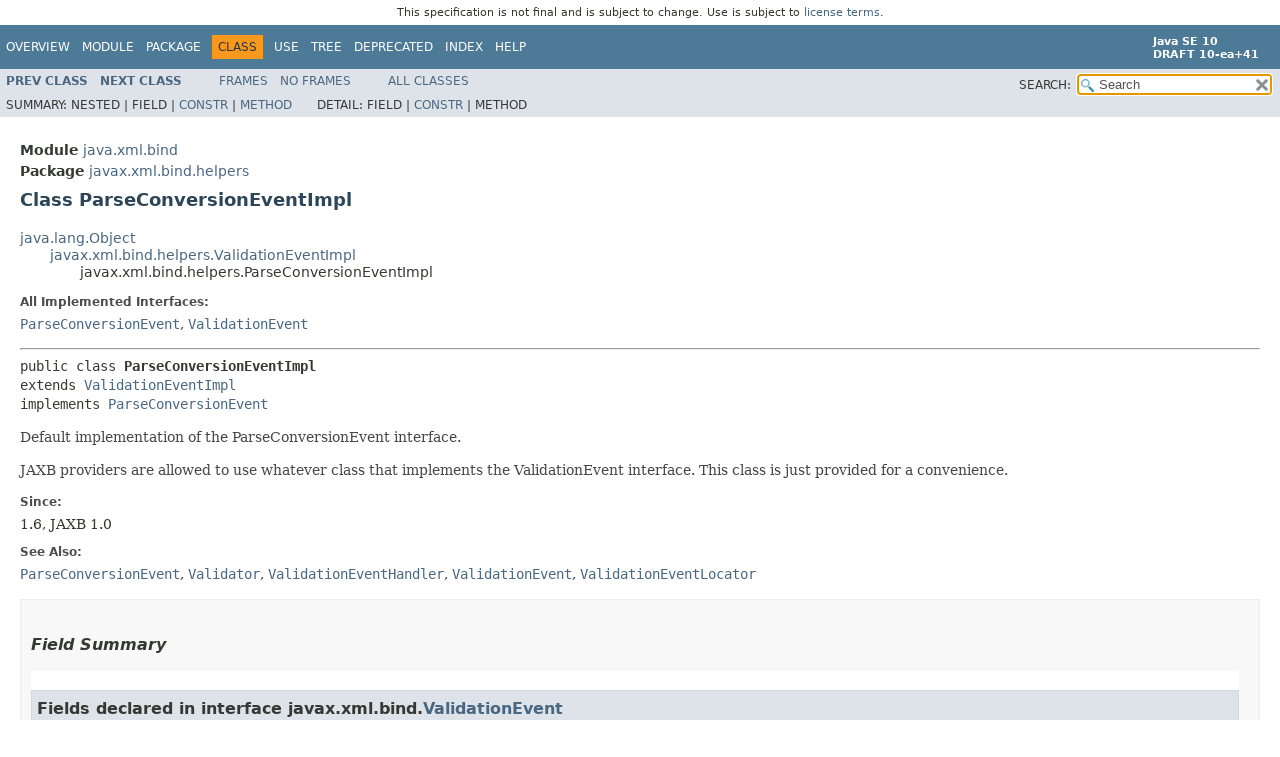

--- FILE ---
content_type: text/html
request_url: https://cr.openjdk.org/~iris/se/10/pfd/java-se-10-pfd-spec-01/api/javax/xml/bind/helpers/ParseConversionEventImpl.html
body_size: 3820
content:
<!DOCTYPE HTML>
<!-- NewPage -->
<html lang="en">
<head>
<!-- Generated by javadoc -->
<title>ParseConversionEventImpl (Java SE 10 [build 41])</title>
<meta http-equiv="Content-Type" content="text/html; charset=UTF-8">
<meta name="keywords" content="javax.xml.bind.helpers.ParseConversionEventImpl class">
<link rel="stylesheet" type="text/css" href="../../../../stylesheet.css" title="Style">
<link rel="stylesheet" type="text/css" href="../../../../jquery/jquery-ui.css" title="Style">
<script type="text/javascript" src="../../../../script.js"></script>
<script type="text/javascript" src="../../../../jquery/jszip/dist/jszip.min.js"></script>
<script type="text/javascript" src="../../../../jquery/jszip-utils/dist/jszip-utils.min.js"></script>
<!--[if IE]>
<script type="text/javascript" src="../../../../jquery/jszip-utils/dist/jszip-utils-ie.min.js"></script>
<![endif]-->
<script type="text/javascript" src="../../../../jquery/jquery-1.10.2.js"></script>
<script type="text/javascript" src="../../../../jquery/jquery-ui.js"></script>
</head>
<body>
<script type="text/javascript"><!--
    try {
        if (location.href.indexOf('is-external=true') == -1) {
            parent.document.title="ParseConversionEventImpl (Java SE 10 [build 41])";
        }
    }
    catch(err) {
    }
//-->
var pathtoroot = "../../../../";loadScripts(document, 'script');</script>
<noscript>
<div>JavaScript is disabled on your browser.</div>
</noscript>
<header role="banner">
<nav role="navigation">
<div class="fixedNav"><div style="padding: 6px; text-align: center; font-size: 80%; font-family: DejaVu Sans, Arial, Helvetica, sans-serif; font-weight: normal;">This specification is not final and is subject to change. Use is subject to <a href="http://www.oracle.com/technetwork/java/javase/terms/license/java10speclicense.html">license terms</a>.</div>
<!-- ========= START OF TOP NAVBAR ======= -->
<div class="topNav"><a id="navbar.top">
<!--   -->
</a>
<div class="skipNav"><a href="#skip.navbar.top" title="Skip navigation links">Skip navigation links</a></div>
<a id="navbar.top.firstrow">
<!--   -->
</a>
<ul class="navList" title="Navigation">
<li><a href="../../../../overview-summary.html">Overview</a></li>
<li><a href="../../../../java.xml.bind-summary.html">Module</a></li>
<li><a href="package-summary.html">Package</a></li>
<li class="navBarCell1Rev">Class</li>
<li><a href="class-use/ParseConversionEventImpl.html">Use</a></li>
<li><a href="package-tree.html">Tree</a></li>
<li><a href="../../../../deprecated-list.html">Deprecated</a></li>
<li><a href="../../../../index-files/index-1.html">Index</a></li>
<li><a href="../../../../help-doc.html">Help</a></li>
</ul>
<div class="aboutLanguage"><div style="margin-top: 9px;"><strong>Java SE 10</strong> <br><strong>DRAFT 10-ea+41</strong></div></div>
</div>
<div class="subNav">
<ul class="navList">
<li><a href="../../../../javax/xml/bind/helpers/NotIdentifiableEventImpl.html" title="class in javax.xml.bind.helpers"><span class="typeNameLink">Prev&nbsp;Class</span></a></li>
<li><a href="../../../../javax/xml/bind/helpers/PrintConversionEventImpl.html" title="class in javax.xml.bind.helpers"><span class="typeNameLink">Next&nbsp;Class</span></a></li>
</ul>
<ul class="navList">
<li><a href="../../../../index.html?javax/xml/bind/helpers/ParseConversionEventImpl.html" target="_top">Frames</a></li>
<li><a href="ParseConversionEventImpl.html" target="_top">No&nbsp;Frames</a></li>
</ul>
<ul class="navList" id="allclasses_navbar_top">
<li><a href="../../../../allclasses-noframe.html">All&nbsp;Classes</a></li>
</ul>
<ul class="navListSearch">
<li><label for="search">SEARCH:</label>
<input type="text" id="search" value="search" disabled="disabled">
<input type="reset" id="reset" value="reset" disabled="disabled">
</li>
</ul>
<div>
<script type="text/javascript"><!--
  allClassesLink = document.getElementById("allclasses_navbar_top");
  if(window==top) {
    allClassesLink.style.display = "block";
  }
  else {
    allClassesLink.style.display = "none";
  }
  //-->
</script>
<noscript>
<div>JavaScript is disabled on your browser.</div>
</noscript>
</div>
<div>
<ul class="subNavList">
<li>Summary:&nbsp;</li>
<li>Nested&nbsp;|&nbsp;</li>
<li>Field&nbsp;|&nbsp;</li>
<li><a href="#constructor.summary">Constr</a>&nbsp;|&nbsp;</li>
<li><a href="#methods.inherited.from.class.javax.xml.bind.helpers.ValidationEventImpl">Method</a></li>
</ul>
<ul class="subNavList">
<li>Detail:&nbsp;</li>
<li>Field&nbsp;|&nbsp;</li>
<li><a href="#constructor.detail">Constr</a>&nbsp;|&nbsp;</li>
<li>Method</li>
</ul>
</div>
<a id="skip.navbar.top">
<!--   -->
</a></div>
<!-- ========= END OF TOP NAVBAR ========= -->
</div>
<div class="navPadding">&nbsp;</div>
<script type="text/javascript"><!--
$('.navPadding').css('padding-top', $('.fixedNav').css("height"));
//-->
</script>
</nav>
</header>
<!-- ======== START OF CLASS DATA ======== -->
<main role="main">
<div class="header">
<div class="subTitle"><span class="moduleLabelInType">Module</span>&nbsp;<a href="../../../../java.xml.bind-summary.html">java.xml.bind</a></div>
<div class="subTitle"><span class="packageLabelInType">Package</span>&nbsp;<a href="../../../../javax/xml/bind/helpers/package-summary.html">javax.xml.bind.helpers</a></div>
<h2 title="Class ParseConversionEventImpl" class="title">Class ParseConversionEventImpl</h2>
</div>
<div class="contentContainer">
<ul class="inheritance">
<li><a href="../../../../java/lang/Object.html" title="class in java.lang">java.lang.Object</a></li>
<li>
<ul class="inheritance">
<li><a href="../../../../javax/xml/bind/helpers/ValidationEventImpl.html" title="class in javax.xml.bind.helpers">javax.xml.bind.helpers.ValidationEventImpl</a></li>
<li>
<ul class="inheritance">
<li>javax.xml.bind.helpers.ParseConversionEventImpl</li>
</ul>
</li>
</ul>
</li>
</ul>
<div class="description">
<ul class="blockList">
<li class="blockList">
<dl>
<dt>All Implemented Interfaces:</dt>
<dd><code><a href="../../../../javax/xml/bind/ParseConversionEvent.html" title="interface in javax.xml.bind">ParseConversionEvent</a></code>, <code><a href="../../../../javax/xml/bind/ValidationEvent.html" title="interface in javax.xml.bind">ValidationEvent</a></code></dd>
</dl>
<hr>
<pre>public class <span class="typeNameLabel">ParseConversionEventImpl</span>
extends <a href="../../../../javax/xml/bind/helpers/ValidationEventImpl.html" title="class in javax.xml.bind.helpers">ValidationEventImpl</a>
implements <a href="../../../../javax/xml/bind/ParseConversionEvent.html" title="interface in javax.xml.bind">ParseConversionEvent</a></pre>
<div class="block">Default implementation of the ParseConversionEvent interface.

 <p>
 JAXB providers are allowed to use whatever class that implements
 the ValidationEvent interface. This class is just provided for a
 convenience.</div>
<dl>
<dt><span class="simpleTagLabel">Since:</span></dt>
<dd>1.6, JAXB 1.0</dd>
<dt><span class="seeLabel">See Also:</span></dt>
<dd><a href="../../../../javax/xml/bind/ParseConversionEvent.html" title="interface in javax.xml.bind"><code>ParseConversionEvent</code></a>, 
<a href="../../../../javax/xml/bind/Validator.html" title="interface in javax.xml.bind"><code>Validator</code></a>, 
<a href="../../../../javax/xml/bind/ValidationEventHandler.html" title="interface in javax.xml.bind"><code>ValidationEventHandler</code></a>, 
<a href="../../../../javax/xml/bind/ValidationEvent.html" title="interface in javax.xml.bind"><code>ValidationEvent</code></a>, 
<a href="../../../../javax/xml/bind/ValidationEventLocator.html" title="interface in javax.xml.bind"><code>ValidationEventLocator</code></a></dd>
</dl>
</li>
</ul>
</div>
<div class="summary">
<ul class="blockList">
<li class="blockList">
<!-- =========== FIELD SUMMARY =========== -->
<section role="region">
<ul class="blockList">
<li class="blockList"><a id="field.summary">
<!--   -->
</a>
<h3>Field Summary</h3>
<ul class="blockList">
<li class="blockList"><a id="fields.inherited.from.class.javax.xml.bind.ValidationEvent">
<!--   -->
</a>
<h3>Fields declared in interface&nbsp;javax.xml.bind.<a href="../../../../javax/xml/bind/ValidationEvent.html" title="interface in javax.xml.bind">ValidationEvent</a></h3>
<code><a href="../../../../javax/xml/bind/ValidationEvent.html#ERROR">ERROR</a>, <a href="../../../../javax/xml/bind/ValidationEvent.html#FATAL_ERROR">FATAL_ERROR</a>, <a href="../../../../javax/xml/bind/ValidationEvent.html#WARNING">WARNING</a></code></li>
</ul>
</li>
</ul>
</section>
<!-- ======== CONSTRUCTOR SUMMARY ======== -->
<section role="region">
<ul class="blockList">
<li class="blockList"><a id="constructor.summary">
<!--   -->
</a>
<h3>Constructor Summary</h3>
<table class="memberSummary">
<caption><span>Constructors</span><span class="tabEnd">&nbsp;</span></caption>
<tr>
<th class="colFirst" scope="col">Constructor</th>
<th class="colLast" scope="col">Description</th>
</tr>
<tr class="altColor">
<th class="colConstructorName" scope="row"><code><span class="memberNameLink"><a href="../../../../javax/xml/bind/helpers/ParseConversionEventImpl.html#%3Cinit%3E(int,java.lang.String,javax.xml.bind.ValidationEventLocator)">ParseConversionEventImpl</a></span>&#8203;(int&nbsp;_severity,
                        <a href="../../../../java/lang/String.html" title="class in java.lang">String</a>&nbsp;_message,
                        <a href="../../../../javax/xml/bind/ValidationEventLocator.html" title="interface in javax.xml.bind">ValidationEventLocator</a>&nbsp;_locator)</code></th>
<td class="colLast">
<div class="block">Create a new ParseConversionEventImpl.</div>
</td>
</tr>
<tr class="rowColor">
<th class="colConstructorName" scope="row"><code><span class="memberNameLink"><a href="../../../../javax/xml/bind/helpers/ParseConversionEventImpl.html#%3Cinit%3E(int,java.lang.String,javax.xml.bind.ValidationEventLocator,java.lang.Throwable)">ParseConversionEventImpl</a></span>&#8203;(int&nbsp;_severity,
                        <a href="../../../../java/lang/String.html" title="class in java.lang">String</a>&nbsp;_message,
                        <a href="../../../../javax/xml/bind/ValidationEventLocator.html" title="interface in javax.xml.bind">ValidationEventLocator</a>&nbsp;_locator,
                        <a href="../../../../java/lang/Throwable.html" title="class in java.lang">Throwable</a>&nbsp;_linkedException)</code></th>
<td class="colLast">
<div class="block">Create a new ParseConversionEventImpl.</div>
</td>
</tr>
</table>
</li>
</ul>
</section>
<!-- ========== METHOD SUMMARY =========== -->
<section role="region">
<ul class="blockList">
<li class="blockList"><a id="method.summary">
<!--   -->
</a>
<h3>Method Summary</h3>
<ul class="blockList">
<li class="blockList"><a id="methods.inherited.from.class.java.lang.Object">
<!--   -->
</a>
<h3>Methods declared in class&nbsp;java.lang.<a href="../../../../java/lang/Object.html" title="class in java.lang">Object</a></h3>
<code><a href="../../../../java/lang/Object.html#clone()">clone</a>, <a href="../../../../java/lang/Object.html#equals(java.lang.Object)">equals</a>, <a href="../../../../java/lang/Object.html#finalize()">finalize</a>, <a href="../../../../java/lang/Object.html#getClass()">getClass</a>, <a href="../../../../java/lang/Object.html#hashCode()">hashCode</a>, <a href="../../../../java/lang/Object.html#notify()">notify</a>, <a href="../../../../java/lang/Object.html#notifyAll()">notifyAll</a>, <a href="../../../../java/lang/Object.html#wait()">wait</a>, <a href="../../../../java/lang/Object.html#wait(long)">wait</a>, <a href="../../../../java/lang/Object.html#wait(long,int)">wait</a></code></li>
</ul>
<ul class="blockList">
<li class="blockList"><a id="methods.inherited.from.class.javax.xml.bind.ValidationEvent">
<!--   -->
</a>
<h3>Methods declared in interface&nbsp;javax.xml.bind.<a href="../../../../javax/xml/bind/ValidationEvent.html" title="interface in javax.xml.bind">ValidationEvent</a></h3>
<code><a href="../../../../javax/xml/bind/ValidationEvent.html#getLinkedException()">getLinkedException</a>, <a href="../../../../javax/xml/bind/ValidationEvent.html#getLocator()">getLocator</a>, <a href="../../../../javax/xml/bind/ValidationEvent.html#getMessage()">getMessage</a>, <a href="../../../../javax/xml/bind/ValidationEvent.html#getSeverity()">getSeverity</a></code></li>
</ul>
<ul class="blockList">
<li class="blockList"><a id="methods.inherited.from.class.javax.xml.bind.helpers.ValidationEventImpl">
<!--   -->
</a>
<h3>Methods declared in class&nbsp;javax.xml.bind.helpers.<a href="../../../../javax/xml/bind/helpers/ValidationEventImpl.html" title="class in javax.xml.bind.helpers">ValidationEventImpl</a></h3>
<code><a href="../../../../javax/xml/bind/helpers/ValidationEventImpl.html#setLinkedException(java.lang.Throwable)">setLinkedException</a>, <a href="../../../../javax/xml/bind/helpers/ValidationEventImpl.html#setLocator(javax.xml.bind.ValidationEventLocator)">setLocator</a>, <a href="../../../../javax/xml/bind/helpers/ValidationEventImpl.html#setMessage(java.lang.String)">setMessage</a>, <a href="../../../../javax/xml/bind/helpers/ValidationEventImpl.html#setSeverity(int)">setSeverity</a>, <a href="../../../../javax/xml/bind/helpers/ValidationEventImpl.html#toString()">toString</a></code></li>
</ul>
</li>
</ul>
</section>
</li>
</ul>
</div>
<div class="details">
<ul class="blockList">
<li class="blockList">
<!-- ========= CONSTRUCTOR DETAIL ======== -->
<section role="region">
<ul class="blockList">
<li class="blockList"><a id="constructor.detail">
<!--   -->
</a>
<h3>Constructor Detail</h3>
<a id="&lt;init&gt;(int,java.lang.String,javax.xml.bind.ValidationEventLocator)">
<!--   -->
</a>
<ul class="blockList">
<li class="blockList">
<h4>ParseConversionEventImpl</h4>
<pre>public&nbsp;ParseConversionEventImpl&#8203;(int&nbsp;_severity,
                                <a href="../../../../java/lang/String.html" title="class in java.lang">String</a>&nbsp;_message,
                                <a href="../../../../javax/xml/bind/ValidationEventLocator.html" title="interface in javax.xml.bind">ValidationEventLocator</a>&nbsp;_locator)</pre>
<div class="block">Create a new ParseConversionEventImpl.</div>
<dl>
<dt><span class="paramLabel">Parameters:</span></dt>
<dd><code>_severity</code> - The severity value for this event.  Must be one of
 ValidationEvent.WARNING, ValidationEvent.ERROR, or
 ValidationEvent.FATAL_ERROR</dd>
<dd><code>_message</code> - The text message for this event - may be null.</dd>
<dd><code>_locator</code> - The locator object for this event - may be null.</dd>
<dt><span class="throwsLabel">Throws:</span></dt>
<dd><code><a href="../../../../java/lang/IllegalArgumentException.html" title="class in java.lang">IllegalArgumentException</a></code> - if an illegal severity field is supplied</dd>
</dl>
</li>
</ul>
<a id="&lt;init&gt;(int,java.lang.String,javax.xml.bind.ValidationEventLocator,java.lang.Throwable)">
<!--   -->
</a>
<ul class="blockListLast">
<li class="blockList">
<h4>ParseConversionEventImpl</h4>
<pre>public&nbsp;ParseConversionEventImpl&#8203;(int&nbsp;_severity,
                                <a href="../../../../java/lang/String.html" title="class in java.lang">String</a>&nbsp;_message,
                                <a href="../../../../javax/xml/bind/ValidationEventLocator.html" title="interface in javax.xml.bind">ValidationEventLocator</a>&nbsp;_locator,
                                <a href="../../../../java/lang/Throwable.html" title="class in java.lang">Throwable</a>&nbsp;_linkedException)</pre>
<div class="block">Create a new ParseConversionEventImpl.</div>
<dl>
<dt><span class="paramLabel">Parameters:</span></dt>
<dd><code>_severity</code> - The severity value for this event.  Must be one of
 ValidationEvent.WARNING, ValidationEvent.ERROR, or
 ValidationEvent.FATAL_ERROR</dd>
<dd><code>_message</code> - The text message for this event - may be null.</dd>
<dd><code>_locator</code> - The locator object for this event - may be null.</dd>
<dd><code>_linkedException</code> - An optional linked exception that may provide
 additional information about the event - may be null.</dd>
<dt><span class="throwsLabel">Throws:</span></dt>
<dd><code><a href="../../../../java/lang/IllegalArgumentException.html" title="class in java.lang">IllegalArgumentException</a></code> - if an illegal severity field is supplied</dd>
</dl>
</li>
</ul>
</li>
</ul>
</section>
</li>
</ul>
</div>
</div>
</main>
<!-- ========= END OF CLASS DATA ========= -->
<footer role="contentinfo">
<nav role="navigation">
<!-- ======= START OF BOTTOM NAVBAR ====== -->
<div class="bottomNav"><a id="navbar.bottom">
<!--   -->
</a>
<div class="skipNav"><a href="#skip.navbar.bottom" title="Skip navigation links">Skip navigation links</a></div>
<a id="navbar.bottom.firstrow">
<!--   -->
</a>
<ul class="navList" title="Navigation">
<li><a href="../../../../overview-summary.html">Overview</a></li>
<li><a href="../../../../java.xml.bind-summary.html">Module</a></li>
<li><a href="package-summary.html">Package</a></li>
<li class="navBarCell1Rev">Class</li>
<li><a href="class-use/ParseConversionEventImpl.html">Use</a></li>
<li><a href="package-tree.html">Tree</a></li>
<li><a href="../../../../deprecated-list.html">Deprecated</a></li>
<li><a href="../../../../index-files/index-1.html">Index</a></li>
<li><a href="../../../../help-doc.html">Help</a></li>
</ul>
<div class="aboutLanguage"><div style="margin-top: 9px;"><strong>Java SE 10</strong> <br><strong>DRAFT 10-ea+41</strong></div></div>
</div>
<div class="subNav">
<ul class="navList">
<li><a href="../../../../javax/xml/bind/helpers/NotIdentifiableEventImpl.html" title="class in javax.xml.bind.helpers"><span class="typeNameLink">Prev&nbsp;Class</span></a></li>
<li><a href="../../../../javax/xml/bind/helpers/PrintConversionEventImpl.html" title="class in javax.xml.bind.helpers"><span class="typeNameLink">Next&nbsp;Class</span></a></li>
</ul>
<ul class="navList">
<li><a href="../../../../index.html?javax/xml/bind/helpers/ParseConversionEventImpl.html" target="_top">Frames</a></li>
<li><a href="ParseConversionEventImpl.html" target="_top">No&nbsp;Frames</a></li>
</ul>
<ul class="navList" id="allclasses_navbar_bottom">
<li><a href="../../../../allclasses-noframe.html">All&nbsp;Classes</a></li>
</ul>
<div>
<script type="text/javascript"><!--
  allClassesLink = document.getElementById("allclasses_navbar_bottom");
  if(window==top) {
    allClassesLink.style.display = "block";
  }
  else {
    allClassesLink.style.display = "none";
  }
  //-->
</script>
<noscript>
<div>JavaScript is disabled on your browser.</div>
</noscript>
</div>
<div>
<ul class="subNavList">
<li>Summary:&nbsp;</li>
<li>Nested&nbsp;|&nbsp;</li>
<li>Field&nbsp;|&nbsp;</li>
<li><a href="#constructor.summary">Constr</a>&nbsp;|&nbsp;</li>
<li><a href="#methods.inherited.from.class.javax.xml.bind.helpers.ValidationEventImpl">Method</a></li>
</ul>
<ul class="subNavList">
<li>Detail:&nbsp;</li>
<li>Field&nbsp;|&nbsp;</li>
<li><a href="#constructor.detail">Constr</a>&nbsp;|&nbsp;</li>
<li>Method</li>
</ul>
</div>
<a id="skip.navbar.bottom">
<!--   -->
</a></div>
<!-- ======== END OF BOTTOM NAVBAR ======= -->
</nav>
<p class="legalCopy"><small><a href="http://bugreport.java.com/bugreport/">Report a bug or suggest an enhancement</a><br> For further API reference and developer documentation see the <a href="http://www.oracle.com/pls/topic/lookup?ctx=javase9&amp;id=homepage" target="_blank">Java SE Documentation</a>, which contains more detailed, developer-targeted descriptions with conceptual overviews, definitions of terms, workarounds, and working code examples.<br> Java is a trademark or registered trademark of Oracle and/or its affiliates in the US and other countries.<br> <a href="../../../../../legal/copyright.html">Copyright</a> &copy; 1993, 2018, Oracle and/or its affiliates, 500 Oracle Parkway, Redwood Shores, CA 94065 USA.<br>All rights reserved. Use is subject to <a href="http://www.oracle.com/technetwork/java/javase/terms/license/java10speclicense.html">license terms</a> and the <a href="http://www.oracle.com/technetwork/java/redist-137594.html">documentation redistribution policy</a>. <br><strong>DRAFT 10-ea+41</strong> <!-- Version 10-ea+41 --></small></p>
</footer>
</body>
</html>


--- FILE ---
content_type: application/javascript
request_url: https://cr.openjdk.org/~iris/se/10/pfd/java-se-10-pfd-spec-01/api/package-search-index.js
body_size: 10318
content:
packageSearchIndex = [{"m":"java.desktop","l":"java.applet"},{"m":"java.desktop","l":"java.awt"},{"m":"java.desktop","l":"java.awt.color"},{"m":"java.datatransfer","l":"java.awt.datatransfer"},{"m":"java.desktop","l":"java.awt.desktop"},{"m":"java.desktop","l":"java.awt.dnd"},{"m":"java.desktop","l":"java.awt.event"},{"m":"java.desktop","l":"java.awt.font"},{"m":"java.desktop","l":"java.awt.geom"},{"m":"java.desktop","l":"java.awt.im"},{"m":"java.desktop","l":"java.awt.im.spi"},{"m":"java.desktop","l":"java.awt.image"},{"m":"java.desktop","l":"java.awt.image.renderable"},{"m":"java.desktop","l":"java.awt.print"},{"m":"java.desktop","l":"java.beans"},{"m":"java.desktop","l":"java.beans.beancontext"},{"m":"java.base","l":"java.io"},{"m":"java.base","l":"java.lang"},{"m":"java.base","l":"java.lang.annotation"},{"m":"java.instrument","l":"java.lang.instrument"},{"m":"java.base","l":"java.lang.invoke"},{"m":"java.management","l":"java.lang.management"},{"m":"java.base","l":"java.lang.module"},{"m":"java.base","l":"java.lang.ref"},{"m":"java.base","l":"java.lang.reflect"},{"m":"java.base","l":"java.math"},{"m":"java.base","l":"java.net"},{"m":"java.base","l":"java.net.spi"},{"m":"java.base","l":"java.nio"},{"m":"java.base","l":"java.nio.channels"},{"m":"java.base","l":"java.nio.channels.spi"},{"m":"java.base","l":"java.nio.charset"},{"m":"java.base","l":"java.nio.charset.spi"},{"m":"java.base","l":"java.nio.file"},{"m":"java.base","l":"java.nio.file.attribute"},{"m":"java.base","l":"java.nio.file.spi"},{"m":"java.rmi","l":"java.rmi"},{"m":"java.rmi","l":"java.rmi.activation"},{"m":"java.rmi","l":"java.rmi.dgc"},{"m":"java.rmi","l":"java.rmi.registry"},{"m":"java.rmi","l":"java.rmi.server"},{"m":"java.base","l":"java.security"},{"m":"java.base","l":"java.security.acl"},{"m":"java.base","l":"java.security.cert"},{"m":"java.base","l":"java.security.interfaces"},{"m":"java.base","l":"java.security.spec"},{"m":"java.sql","l":"java.sql"},{"m":"java.base","l":"java.text"},{"m":"java.base","l":"java.text.spi"},{"m":"java.base","l":"java.time"},{"m":"java.base","l":"java.time.chrono"},{"m":"java.base","l":"java.time.format"},{"m":"java.base","l":"java.time.temporal"},{"m":"java.base","l":"java.time.zone"},{"m":"java.base","l":"java.util"},{"m":"java.base","l":"java.util.concurrent"},{"m":"java.base","l":"java.util.concurrent.atomic"},{"m":"java.base","l":"java.util.concurrent.locks"},{"m":"java.base","l":"java.util.function"},{"m":"java.base","l":"java.util.jar"},{"m":"java.logging","l":"java.util.logging"},{"m":"java.prefs","l":"java.util.prefs"},{"m":"java.base","l":"java.util.regex"},{"m":"java.base","l":"java.util.spi"},{"m":"java.base","l":"java.util.stream"},{"m":"java.base","l":"java.util.zip"},{"m":"java.desktop","l":"javax.accessibility"},{"m":"java.activation","l":"javax.activation"},{"m":"java.corba","l":"javax.activity"},{"m":"java.xml.ws.annotation","l":"javax.annotation"},{"m":"java.compiler","l":"javax.annotation.processing"},{"m":"java.base","l":"javax.crypto"},{"m":"java.base","l":"javax.crypto.interfaces"},{"m":"java.base","l":"javax.crypto.spec"},{"m":"java.desktop","l":"javax.imageio"},{"m":"java.desktop","l":"javax.imageio.event"},{"m":"java.desktop","l":"javax.imageio.metadata"},{"m":"java.desktop","l":"javax.imageio.plugins.bmp"},{"m":"java.desktop","l":"javax.imageio.plugins.jpeg"},{"m":"java.desktop","l":"javax.imageio.plugins.tiff"},{"m":"java.desktop","l":"javax.imageio.spi"},{"m":"java.desktop","l":"javax.imageio.stream"},{"m":"java.xml.ws","l":"javax.jws"},{"m":"java.xml.ws","l":"javax.jws.soap"},{"m":"java.compiler","l":"javax.lang.model"},{"m":"java.compiler","l":"javax.lang.model.element"},{"m":"java.compiler","l":"javax.lang.model.type"},{"m":"java.compiler","l":"javax.lang.model.util"},{"m":"java.management","l":"javax.management"},{"m":"java.management","l":"javax.management.loading"},{"m":"java.management","l":"javax.management.modelmbean"},{"m":"java.management","l":"javax.management.monitor"},{"m":"java.management","l":"javax.management.openmbean"},{"m":"java.management","l":"javax.management.relation"},{"m":"java.management","l":"javax.management.remote"},{"m":"java.management.rmi","l":"javax.management.remote.rmi"},{"m":"java.management","l":"javax.management.timer"},{"m":"java.naming","l":"javax.naming"},{"m":"java.naming","l":"javax.naming.directory"},{"m":"java.naming","l":"javax.naming.event"},{"m":"java.naming","l":"javax.naming.ldap"},{"m":"java.naming","l":"javax.naming.spi"},{"m":"java.base","l":"javax.net"},{"m":"java.base","l":"javax.net.ssl"},{"m":"java.desktop","l":"javax.print"},{"m":"java.desktop","l":"javax.print.attribute"},{"m":"java.desktop","l":"javax.print.attribute.standard"},{"m":"java.desktop","l":"javax.print.event"},{"m":"java.corba","l":"javax.rmi"},{"m":"java.corba","l":"javax.rmi.CORBA"},{"m":"java.rmi","l":"javax.rmi.ssl"},{"m":"java.scripting","l":"javax.script"},{"m":"java.base","l":"javax.security.auth"},{"m":"java.base","l":"javax.security.auth.callback"},{"m":"java.security.jgss","l":"javax.security.auth.kerberos"},{"m":"java.base","l":"javax.security.auth.login"},{"m":"java.base","l":"javax.security.auth.spi"},{"m":"java.base","l":"javax.security.auth.x500"},{"m":"java.base","l":"javax.security.cert"},{"m":"java.security.sasl","l":"javax.security.sasl"},{"m":"java.desktop","l":"javax.sound.midi"},{"m":"java.desktop","l":"javax.sound.midi.spi"},{"m":"java.desktop","l":"javax.sound.sampled"},{"m":"java.desktop","l":"javax.sound.sampled.spi"},{"m":"java.sql","l":"javax.sql"},{"m":"java.sql.rowset","l":"javax.sql.rowset"},{"m":"java.sql.rowset","l":"javax.sql.rowset.serial"},{"m":"java.sql.rowset","l":"javax.sql.rowset.spi"},{"m":"java.desktop","l":"javax.swing"},{"m":"java.desktop","l":"javax.swing.border"},{"m":"java.desktop","l":"javax.swing.colorchooser"},{"m":"java.desktop","l":"javax.swing.event"},{"m":"java.desktop","l":"javax.swing.filechooser"},{"m":"java.desktop","l":"javax.swing.plaf"},{"m":"java.desktop","l":"javax.swing.plaf.basic"},{"m":"java.desktop","l":"javax.swing.plaf.metal"},{"m":"java.desktop","l":"javax.swing.plaf.multi"},{"m":"java.desktop","l":"javax.swing.plaf.nimbus"},{"m":"java.desktop","l":"javax.swing.plaf.synth"},{"m":"java.desktop","l":"javax.swing.table"},{"m":"java.desktop","l":"javax.swing.text"},{"m":"java.desktop","l":"javax.swing.text.html"},{"m":"java.desktop","l":"javax.swing.text.html.parser"},{"m":"java.desktop","l":"javax.swing.text.rtf"},{"m":"java.desktop","l":"javax.swing.tree"},{"m":"java.desktop","l":"javax.swing.undo"},{"m":"java.compiler","l":"javax.tools"},{"m":"java.transaction","l":"javax.transaction"},{"m":"java.sql","l":"javax.transaction.xa"},{"m":"java.xml","l":"javax.xml"},{"m":"java.xml.bind","l":"javax.xml.bind"},{"m":"java.xml.bind","l":"javax.xml.bind.annotation"},{"m":"java.xml.bind","l":"javax.xml.bind.annotation.adapters"},{"m":"java.xml.bind","l":"javax.xml.bind.attachment"},{"m":"java.xml.bind","l":"javax.xml.bind.helpers"},{"m":"java.xml.bind","l":"javax.xml.bind.util"},{"m":"java.xml","l":"javax.xml.catalog"},{"m":"java.xml.crypto","l":"javax.xml.crypto"},{"m":"java.xml.crypto","l":"javax.xml.crypto.dom"},{"m":"java.xml.crypto","l":"javax.xml.crypto.dsig"},{"m":"java.xml.crypto","l":"javax.xml.crypto.dsig.dom"},{"m":"java.xml.crypto","l":"javax.xml.crypto.dsig.keyinfo"},{"m":"java.xml.crypto","l":"javax.xml.crypto.dsig.spec"},{"m":"java.xml","l":"javax.xml.datatype"},{"m":"java.xml","l":"javax.xml.namespace"},{"m":"java.xml","l":"javax.xml.parsers"},{"m":"java.xml.ws","l":"javax.xml.soap"},{"m":"java.xml","l":"javax.xml.stream"},{"m":"java.xml","l":"javax.xml.stream.events"},{"m":"java.xml","l":"javax.xml.stream.util"},{"m":"java.xml","l":"javax.xml.transform"},{"m":"java.xml","l":"javax.xml.transform.dom"},{"m":"java.xml","l":"javax.xml.transform.sax"},{"m":"java.xml","l":"javax.xml.transform.stax"},{"m":"java.xml","l":"javax.xml.transform.stream"},{"m":"java.xml","l":"javax.xml.validation"},{"m":"java.xml.ws","l":"javax.xml.ws"},{"m":"java.xml.ws","l":"javax.xml.ws.handler"},{"m":"java.xml.ws","l":"javax.xml.ws.handler.soap"},{"m":"java.xml.ws","l":"javax.xml.ws.http"},{"m":"java.xml.ws","l":"javax.xml.ws.soap"},{"m":"java.xml.ws","l":"javax.xml.ws.spi"},{"m":"java.xml.ws","l":"javax.xml.ws.spi.http"},{"m":"java.xml.ws","l":"javax.xml.ws.wsaddressing"},{"m":"java.xml","l":"javax.xml.xpath"},{"m":"java.security.jgss","l":"org.ietf.jgss"},{"m":"java.corba","l":"org.omg.CORBA"},{"m":"java.corba","l":"org.omg.CORBA_2_3"},{"m":"java.corba","l":"org.omg.CORBA_2_3.portable"},{"m":"java.corba","l":"org.omg.CORBA.DynAnyPackage"},{"m":"java.corba","l":"org.omg.CORBA.ORBPackage"},{"m":"java.corba","l":"org.omg.CORBA.portable"},{"m":"java.corba","l":"org.omg.CORBA.TypeCodePackage"},{"m":"java.corba","l":"org.omg.CosNaming"},{"m":"java.corba","l":"org.omg.CosNaming.NamingContextExtPackage"},{"m":"java.corba","l":"org.omg.CosNaming.NamingContextPackage"},{"m":"java.corba","l":"org.omg.Dynamic"},{"m":"java.corba","l":"org.omg.DynamicAny"},{"m":"java.corba","l":"org.omg.DynamicAny.DynAnyFactoryPackage"},{"m":"java.corba","l":"org.omg.DynamicAny.DynAnyPackage"},{"m":"java.corba","l":"org.omg.IOP"},{"m":"java.corba","l":"org.omg.IOP.CodecFactoryPackage"},{"m":"java.corba","l":"org.omg.IOP.CodecPackage"},{"m":"java.corba","l":"org.omg.Messaging"},{"m":"java.corba","l":"org.omg.PortableInterceptor"},{"m":"java.corba","l":"org.omg.PortableInterceptor.ORBInitInfoPackage"},{"m":"java.corba","l":"org.omg.PortableServer"},{"m":"java.corba","l":"org.omg.PortableServer.CurrentPackage"},{"m":"java.corba","l":"org.omg.PortableServer.POAManagerPackage"},{"m":"java.corba","l":"org.omg.PortableServer.POAPackage"},{"m":"java.corba","l":"org.omg.PortableServer.portable"},{"m":"java.corba","l":"org.omg.PortableServer.ServantLocatorPackage"},{"m":"java.corba","l":"org.omg.SendingContext"},{"m":"java.corba","l":"org.omg.stub.java.rmi"},{"m":"java.xml","l":"org.w3c.dom"},{"m":"java.xml","l":"org.w3c.dom.bootstrap"},{"m":"java.xml","l":"org.w3c.dom.events"},{"m":"java.xml","l":"org.w3c.dom.ls"},{"m":"java.xml","l":"org.w3c.dom.ranges"},{"m":"java.xml","l":"org.w3c.dom.traversal"},{"m":"java.xml","l":"org.w3c.dom.views"},{"m":"java.xml","l":"org.xml.sax"},{"m":"java.xml","l":"org.xml.sax.ext"},{"m":"java.xml","l":"org.xml.sax.helpers"}]

--- FILE ---
content_type: application/javascript
request_url: https://cr.openjdk.org/~iris/se/10/pfd/java-se-10-pfd-spec-01/api/jquery/jszip/dist/jszip.min.js
body_size: 76986
content:
/*!

JSZip - A Javascript class for generating and reading zip files
<http://stuartk.com/jszip>

(c) 2009-2014 Stuart Knightley <stuart [at] stuartk.com>
Dual licenced under the MIT license or GPLv3. See https://raw.github.com/Stuk/jszip/master/LICENSE.markdown.

JSZip uses the library pako released under the MIT license :
https://github.com/nodeca/pako/blob/master/LICENSE
*/
!function(a){if("object"==typeof exports&&"undefined"!=typeof module)module.exports=a();else if("function"==typeof define&&define.amd)define([],a);else{var b;"undefined"!=typeof window?b=window:"undefined"!=typeof global?b=global:"undefined"!=typeof self&&(b=self),b.JSZip=a()}}(function(){return function a(b,c,d){function e(g,h){if(!c[g]){if(!b[g]){var i="function"==typeof require&&require;if(!h&&i)return i(g,!0);if(f)return f(g,!0);throw new Error("Cannot find module '"+g+"'")}var j=c[g]={exports:{}};b[g][0].call(j.exports,function(a){var c=b[g][1][a];return e(c?c:a)},j,j.exports,a,b,c,d)}return c[g].exports}for(var f="function"==typeof require&&require,g=0;g<d.length;g++)e(d[g]);return e}({1:[function(a,b,c){"use strict";var d="ABCDEFGHIJKLMNOPQRSTUVWXYZabcdefghijklmnopqrstuvwxyz0123456789+/=";c.encode=function(a){for(var b,c,e,f,g,h,i,j="",k=0;k<a.length;)b=a.charCodeAt(k++),c=a.charCodeAt(k++),e=a.charCodeAt(k++),f=b>>2,g=(3&b)<<4|c>>4,h=(15&c)<<2|e>>6,i=63&e,isNaN(c)?h=i=64:isNaN(e)&&(i=64),j=j+d.charAt(f)+d.charAt(g)+d.charAt(h)+d.charAt(i);return j},c.decode=function(a){var b,c,e,f,g,h,i,j="",k=0;for(a=a.replace(/[^A-Za-z0-9\+\/\=]/g,"");k<a.length;)f=d.indexOf(a.charAt(k++)),g=d.indexOf(a.charAt(k++)),h=d.indexOf(a.charAt(k++)),i=d.indexOf(a.charAt(k++)),b=f<<2|g>>4,c=(15&g)<<4|h>>2,e=(3&h)<<6|i,j+=String.fromCharCode(b),64!=h&&(j+=String.fromCharCode(c)),64!=i&&(j+=String.fromCharCode(e));return j}},{}],2:[function(a,b){"use strict";function c(){this.compressedSize=0,this.uncompressedSize=0,this.crc32=0,this.compressionMethod=null,this.compressedContent=null}c.prototype={getContent:function(){return null},getCompressedContent:function(){return null}},b.exports=c},{}],3:[function(a,b,c){"use strict";c.STORE={magic:"\x00\x00",compress:function(a){return a},uncompress:function(a){return a},compressInputType:null,uncompressInputType:null},c.DEFLATE=a("./flate")},{"./flate":8}],4:[function(a,b){"use strict";var c=a("./utils"),d=[0,1996959894,3993919788,2567524794,124634137,1886057615,3915621685,2657392035,249268274,2044508324,3772115230,2547177864,162941995,2125561021,3887607047,2428444049,498536548,1789927666,4089016648,2227061214,450548861,1843258603,4107580753,2211677639,325883990,1684777152,4251122042,2321926636,335633487,1661365465,4195302755,2366115317,997073096,1281953886,3579855332,2724688242,1006888145,1258607687,3524101629,2768942443,901097722,1119000684,3686517206,2898065728,853044451,1172266101,3705015759,2882616665,651767980,1373503546,3369554304,3218104598,565507253,1454621731,3485111705,3099436303,671266974,1594198024,3322730930,2970347812,795835527,1483230225,3244367275,3060149565,1994146192,31158534,2563907772,4023717930,1907459465,112637215,2680153253,3904427059,2013776290,251722036,2517215374,3775830040,2137656763,141376813,2439277719,3865271297,1802195444,476864866,2238001368,4066508878,1812370925,453092731,2181625025,4111451223,1706088902,314042704,2344532202,4240017532,1658658271,366619977,2362670323,4224994405,1303535960,984961486,2747007092,3569037538,1256170817,1037604311,2765210733,3554079995,1131014506,879679996,2909243462,3663771856,1141124467,855842277,2852801631,3708648649,1342533948,654459306,3188396048,3373015174,1466479909,544179635,3110523913,3462522015,1591671054,702138776,2966460450,3352799412,1504918807,783551873,3082640443,3233442989,3988292384,2596254646,62317068,1957810842,3939845945,2647816111,81470997,1943803523,3814918930,2489596804,225274430,2053790376,3826175755,2466906013,167816743,2097651377,4027552580,2265490386,503444072,1762050814,4150417245,2154129355,426522225,1852507879,4275313526,2312317920,282753626,1742555852,4189708143,2394877945,397917763,1622183637,3604390888,2714866558,953729732,1340076626,3518719985,2797360999,1068828381,1219638859,3624741850,2936675148,906185462,1090812512,3747672003,2825379669,829329135,1181335161,3412177804,3160834842,628085408,1382605366,3423369109,3138078467,570562233,1426400815,3317316542,2998733608,733239954,1555261956,3268935591,3050360625,752459403,1541320221,2607071920,3965973030,1969922972,40735498,2617837225,3943577151,1913087877,83908371,2512341634,3803740692,2075208622,213261112,2463272603,3855990285,2094854071,198958881,2262029012,4057260610,1759359992,534414190,2176718541,4139329115,1873836001,414664567,2282248934,4279200368,1711684554,285281116,2405801727,4167216745,1634467795,376229701,2685067896,3608007406,1308918612,956543938,2808555105,3495958263,1231636301,1047427035,2932959818,3654703836,1088359270,936918e3,2847714899,3736837829,1202900863,817233897,3183342108,3401237130,1404277552,615818150,3134207493,3453421203,1423857449,601450431,3009837614,3294710456,1567103746,711928724,3020668471,3272380065,1510334235,755167117];b.exports=function(a,b){if("undefined"==typeof a||!a.length)return 0;var e="string"!==c.getTypeOf(a);"undefined"==typeof b&&(b=0);var f=0,g=0,h=0;b=-1^b;for(var i=0,j=a.length;j>i;i++)h=e?a[i]:a.charCodeAt(i),g=255&(b^h),f=d[g],b=b>>>8^f;return-1^b}},{"./utils":21}],5:[function(a,b){"use strict";function c(){this.data=null,this.length=0,this.index=0}var d=a("./utils");c.prototype={checkOffset:function(a){this.checkIndex(this.index+a)},checkIndex:function(a){if(this.length<a||0>a)throw new Error("End of data reached (data length = "+this.length+", asked index = "+a+"). Corrupted zip ?")},setIndex:function(a){this.checkIndex(a),this.index=a},skip:function(a){this.setIndex(this.index+a)},byteAt:function(){},readInt:function(a){var b,c=0;for(this.checkOffset(a),b=this.index+a-1;b>=this.index;b--)c=(c<<8)+this.byteAt(b);return this.index+=a,c},readString:function(a){return d.transformTo("string",this.readData(a))},readData:function(){},lastIndexOfSignature:function(){},readDate:function(){var a=this.readInt(4);return new Date((a>>25&127)+1980,(a>>21&15)-1,a>>16&31,a>>11&31,a>>5&63,(31&a)<<1)}},b.exports=c},{"./utils":21}],6:[function(a,b,c){"use strict";c.base64=!1,c.binary=!1,c.dir=!1,c.createFolders=!1,c.date=null,c.compression=null,c.compressionOptions=null,c.comment=null,c.unixPermissions=null,c.dosPermissions=null},{}],7:[function(a,b,c){"use strict";var d=a("./utils");c.string2binary=function(a){return d.string2binary(a)},c.string2Uint8Array=function(a){return d.transformTo("uint8array",a)},c.uint8Array2String=function(a){return d.transformTo("string",a)},c.string2Blob=function(a){var b=d.transformTo("arraybuffer",a);return d.arrayBuffer2Blob(b)},c.arrayBuffer2Blob=function(a){return d.arrayBuffer2Blob(a)},c.transformTo=function(a,b){return d.transformTo(a,b)},c.getTypeOf=function(a){return d.getTypeOf(a)},c.checkSupport=function(a){return d.checkSupport(a)},c.MAX_VALUE_16BITS=d.MAX_VALUE_16BITS,c.MAX_VALUE_32BITS=d.MAX_VALUE_32BITS,c.pretty=function(a){return d.pretty(a)},c.findCompression=function(a){return d.findCompression(a)},c.isRegExp=function(a){return d.isRegExp(a)}},{"./utils":21}],8:[function(a,b,c){"use strict";var d="undefined"!=typeof Uint8Array&&"undefined"!=typeof Uint16Array&&"undefined"!=typeof Uint32Array,e=a("pako");c.uncompressInputType=d?"uint8array":"array",c.compressInputType=d?"uint8array":"array",c.magic="\b\x00",c.compress=function(a,b){return e.deflateRaw(a,{level:b.level||-1})},c.uncompress=function(a){return e.inflateRaw(a)}},{pako:24}],9:[function(a,b){"use strict";function c(a,b){return this instanceof c?(this.files={},this.comment=null,this.root="",a&&this.load(a,b),void(this.clone=function(){var a=new c;for(var b in this)"function"!=typeof this[b]&&(a[b]=this[b]);return a})):new c(a,b)}var d=a("./base64");c.prototype=a("./object"),c.prototype.load=a("./load"),c.support=a("./support"),c.defaults=a("./defaults"),c.utils=a("./deprecatedPublicUtils"),c.base64={encode:function(a){return d.encode(a)},decode:function(a){return d.decode(a)}},c.compressions=a("./compressions"),b.exports=c},{"./base64":1,"./compressions":3,"./defaults":6,"./deprecatedPublicUtils":7,"./load":10,"./object":13,"./support":17}],10:[function(a,b){"use strict";var c=a("./base64"),d=a("./zipEntries");b.exports=function(a,b){var e,f,g,h;for(b=b||{},b.base64&&(a=c.decode(a)),f=new d(a,b),e=f.files,g=0;g<e.length;g++)h=e[g],this.file(h.fileName,h.decompressed,{binary:!0,optimizedBinaryString:!0,date:h.date,dir:h.dir,comment:h.fileComment.length?h.fileComment:null,unixPermissions:h.unixPermissions,dosPermissions:h.dosPermissions,createFolders:b.createFolders});return f.zipComment.length&&(this.comment=f.zipComment),this}},{"./base64":1,"./zipEntries":22}],11:[function(a,b){(function(a){"use strict";b.exports=function(b,c){return new a(b,c)},b.exports.test=function(b){return a.isBuffer(b)}}).call(this,"undefined"!=typeof Buffer?Buffer:void 0)},{}],12:[function(a,b){"use strict";function c(a){this.data=a,this.length=this.data.length,this.index=0}var d=a("./uint8ArrayReader");c.prototype=new d,c.prototype.readData=function(a){this.checkOffset(a);var b=this.data.slice(this.index,this.index+a);return this.index+=a,b},b.exports=c},{"./uint8ArrayReader":18}],13:[function(a,b){"use strict";var c=a("./support"),d=a("./utils"),e=a("./crc32"),f=a("./signature"),g=a("./defaults"),h=a("./base64"),i=a("./compressions"),j=a("./compressedObject"),k=a("./nodeBuffer"),l=a("./utf8"),m=a("./stringWriter"),n=a("./uint8ArrayWriter"),o=function(a){if(a._data instanceof j&&(a._data=a._data.getContent(),a.options.binary=!0,a.options.base64=!1,"uint8array"===d.getTypeOf(a._data))){var b=a._data;a._data=new Uint8Array(b.length),0!==b.length&&a._data.set(b,0)}return a._data},p=function(a){var b=o(a),e=d.getTypeOf(b);return"string"===e?!a.options.binary&&c.nodebuffer?k(b,"utf-8"):a.asBinary():b},q=function(a){var b=o(this);return null===b||"undefined"==typeof b?"":(this.options.base64&&(b=h.decode(b)),b=a&&this.options.binary?D.utf8decode(b):d.transformTo("string",b),a||this.options.binary||(b=d.transformTo("string",D.utf8encode(b))),b)},r=function(a,b,c){this.name=a,this.dir=c.dir,this.date=c.date,this.comment=c.comment,this.unixPermissions=c.unixPermissions,this.dosPermissions=c.dosPermissions,this._data=b,this.options=c,this._initialMetadata={dir:c.dir,date:c.date}};r.prototype={asText:function(){return q.call(this,!0)},asBinary:function(){return q.call(this,!1)},asNodeBuffer:function(){var a=p(this);return d.transformTo("nodebuffer",a)},asUint8Array:function(){var a=p(this);return d.transformTo("uint8array",a)},asArrayBuffer:function(){return this.asUint8Array().buffer}};var s=function(a,b){var c,d="";for(c=0;b>c;c++)d+=String.fromCharCode(255&a),a>>>=8;return d},t=function(){var a,b,c={};for(a=0;a<arguments.length;a++)for(b in arguments[a])arguments[a].hasOwnProperty(b)&&"undefined"==typeof c[b]&&(c[b]=arguments[a][b]);return c},u=function(a){return a=a||{},a.base64!==!0||null!==a.binary&&void 0!==a.binary||(a.binary=!0),a=t(a,g),a.date=a.date||new Date,null!==a.compression&&(a.compression=a.compression.toUpperCase()),a},v=function(a,b,c){var e,f=d.getTypeOf(b);if(c=u(c),"string"==typeof c.unixPermissions&&(c.unixPermissions=parseInt(c.unixPermissions,8)),c.unixPermissions&&16384&c.unixPermissions&&(c.dir=!0),c.dosPermissions&&16&c.dosPermissions&&(c.dir=!0),c.dir&&(a=x(a)),c.createFolders&&(e=w(a))&&y.call(this,e,!0),c.dir||null===b||"undefined"==typeof b)c.base64=!1,c.binary=!1,b=null,f=null;else if("string"===f)c.binary&&!c.base64&&c.optimizedBinaryString!==!0&&(b=d.string2binary(b));else{if(c.base64=!1,c.binary=!0,!(f||b instanceof j))throw new Error("The data of '"+a+"' is in an unsupported format !");"arraybuffer"===f&&(b=d.transformTo("uint8array",b))}var g=new r(a,b,c);return this.files[a]=g,g},w=function(a){"/"==a.slice(-1)&&(a=a.substring(0,a.length-1));var b=a.lastIndexOf("/");return b>0?a.substring(0,b):""},x=function(a){return"/"!=a.slice(-1)&&(a+="/"),a},y=function(a,b){return b="undefined"!=typeof b?b:!1,a=x(a),this.files[a]||v.call(this,a,null,{dir:!0,createFolders:b}),this.files[a]},z=function(a,b,c){var f,g=new j;return a._data instanceof j?(g.uncompressedSize=a._data.uncompressedSize,g.crc32=a._data.crc32,0===g.uncompressedSize||a.dir?(b=i.STORE,g.compressedContent="",g.crc32=0):a._data.compressionMethod===b.magic?g.compressedContent=a._data.getCompressedContent():(f=a._data.getContent(),g.compressedContent=b.compress(d.transformTo(b.compressInputType,f),c))):(f=p(a),(!f||0===f.length||a.dir)&&(b=i.STORE,f=""),g.uncompressedSize=f.length,g.crc32=e(f),g.compressedContent=b.compress(d.transformTo(b.compressInputType,f),c)),g.compressedSize=g.compressedContent.length,g.compressionMethod=b.magic,g},A=function(a,b){var c=a;return a||(c=b?16893:33204),(65535&c)<<16},B=function(a){return 63&(a||0)},C=function(a,b,c,g,h){var i,j,k,m,n=(c.compressedContent,d.transformTo("string",l.utf8encode(b.name))),o=b.comment||"",p=d.transformTo("string",l.utf8encode(o)),q=n.length!==b.name.length,r=p.length!==o.length,t=b.options,u="",v="",w="";k=b._initialMetadata.dir!==b.dir?b.dir:t.dir,m=b._initialMetadata.date!==b.date?b.date:t.date;var x=0,y=0;k&&(x|=16),"UNIX"===h?(y=798,x|=A(b.unixPermissions,k)):(y=20,x|=B(b.dosPermissions,k)),i=m.getHours(),i<<=6,i|=m.getMinutes(),i<<=5,i|=m.getSeconds()/2,j=m.getFullYear()-1980,j<<=4,j|=m.getMonth()+1,j<<=5,j|=m.getDate(),q&&(v=s(1,1)+s(e(n),4)+n,u+="up"+s(v.length,2)+v),r&&(w=s(1,1)+s(this.crc32(p),4)+p,u+="uc"+s(w.length,2)+w);var z="";z+="\n\x00",z+=q||r?"\x00\b":"\x00\x00",z+=c.compressionMethod,z+=s(i,2),z+=s(j,2),z+=s(c.crc32,4),z+=s(c.compressedSize,4),z+=s(c.uncompressedSize,4),z+=s(n.length,2),z+=s(u.length,2);var C=f.LOCAL_FILE_HEADER+z+n+u,D=f.CENTRAL_FILE_HEADER+s(y,2)+z+s(p.length,2)+"\x00\x00\x00\x00"+s(x,4)+s(g,4)+n+u+p;return{fileRecord:C,dirRecord:D,compressedObject:c}},D={load:function(){throw new Error("Load method is not defined. Is the file jszip-load.js included ?")},filter:function(a){var b,c,d,e,f=[];for(b in this.files)this.files.hasOwnProperty(b)&&(d=this.files[b],e=new r(d.name,d._data,t(d.options)),c=b.slice(this.root.length,b.length),b.slice(0,this.root.length)===this.root&&a(c,e)&&f.push(e));return f},file:function(a,b,c){if(1===arguments.length){if(d.isRegExp(a)){var e=a;return this.filter(function(a,b){return!b.dir&&e.test(a)})}return this.filter(function(b,c){return!c.dir&&b===a})[0]||null}return a=this.root+a,v.call(this,a,b,c),this},folder:function(a){if(!a)return this;if(d.isRegExp(a))return this.filter(function(b,c){return c.dir&&a.test(b)});var b=this.root+a,c=y.call(this,b),e=this.clone();return e.root=c.name,e},remove:function(a){a=this.root+a;var b=this.files[a];if(b||("/"!=a.slice(-1)&&(a+="/"),b=this.files[a]),b&&!b.dir)delete this.files[a];else for(var c=this.filter(function(b,c){return c.name.slice(0,a.length)===a}),d=0;d<c.length;d++)delete this.files[c[d].name];return this},generate:function(a){a=t(a||{},{base64:!0,compression:"STORE",compressionOptions:null,type:"base64",platform:"DOS",comment:null,mimeType:"application/zip"}),d.checkSupport(a.type),("darwin"===a.platform||"freebsd"===a.platform||"linux"===a.platform||"sunos"===a.platform)&&(a.platform="UNIX"),"win32"===a.platform&&(a.platform="DOS");var b,c,e=[],g=0,j=0,k=d.transformTo("string",this.utf8encode(a.comment||this.comment||""));for(var l in this.files)if(this.files.hasOwnProperty(l)){var o=this.files[l],p=o.options.compression||a.compression.toUpperCase(),q=i[p];if(!q)throw new Error(p+" is not a valid compression method !");var r=o.options.compressionOptions||a.compressionOptions||{},u=z.call(this,o,q,r),v=C.call(this,l,o,u,g,a.platform);g+=v.fileRecord.length+u.compressedSize,j+=v.dirRecord.length,e.push(v)}var w="";w=f.CENTRAL_DIRECTORY_END+"\x00\x00\x00\x00"+s(e.length,2)+s(e.length,2)+s(j,4)+s(g,4)+s(k.length,2)+k;var x=a.type.toLowerCase();for(b="uint8array"===x||"arraybuffer"===x||"blob"===x||"nodebuffer"===x?new n(g+j+w.length):new m(g+j+w.length),c=0;c<e.length;c++)b.append(e[c].fileRecord),b.append(e[c].compressedObject.compressedContent);for(c=0;c<e.length;c++)b.append(e[c].dirRecord);b.append(w);var y=b.finalize();switch(a.type.toLowerCase()){case"uint8array":case"arraybuffer":case"nodebuffer":return d.transformTo(a.type.toLowerCase(),y);case"blob":return d.arrayBuffer2Blob(d.transformTo("arraybuffer",y),a.mimeType);case"base64":return a.base64?h.encode(y):y;default:return y}},crc32:function(a,b){return e(a,b)},utf8encode:function(a){return d.transformTo("string",l.utf8encode(a))},utf8decode:function(a){return l.utf8decode(a)}};b.exports=D},{"./base64":1,"./compressedObject":2,"./compressions":3,"./crc32":4,"./defaults":6,"./nodeBuffer":11,"./signature":14,"./stringWriter":16,"./support":17,"./uint8ArrayWriter":19,"./utf8":20,"./utils":21}],14:[function(a,b,c){"use strict";c.LOCAL_FILE_HEADER="PK",c.CENTRAL_FILE_HEADER="PK",c.CENTRAL_DIRECTORY_END="PK",c.ZIP64_CENTRAL_DIRECTORY_LOCATOR="PK",c.ZIP64_CENTRAL_DIRECTORY_END="PK",c.DATA_DESCRIPTOR="PK\b"},{}],15:[function(a,b){"use strict";function c(a,b){this.data=a,b||(this.data=e.string2binary(this.data)),this.length=this.data.length,this.index=0}var d=a("./dataReader"),e=a("./utils");c.prototype=new d,c.prototype.byteAt=function(a){return this.data.charCodeAt(a)},c.prototype.lastIndexOfSignature=function(a){return this.data.lastIndexOf(a)},c.prototype.readData=function(a){this.checkOffset(a);var b=this.data.slice(this.index,this.index+a);return this.index+=a,b},b.exports=c},{"./dataReader":5,"./utils":21}],16:[function(a,b){"use strict";var c=a("./utils"),d=function(){this.data=[]};d.prototype={append:function(a){a=c.transformTo("string",a),this.data.push(a)},finalize:function(){return this.data.join("")}},b.exports=d},{"./utils":21}],17:[function(a,b,c){(function(a){"use strict";if(c.base64=!0,c.array=!0,c.string=!0,c.arraybuffer="undefined"!=typeof ArrayBuffer&&"undefined"!=typeof Uint8Array,c.nodebuffer="undefined"!=typeof a,c.uint8array="undefined"!=typeof Uint8Array,"undefined"==typeof ArrayBuffer)c.blob=!1;else{var b=new ArrayBuffer(0);try{c.blob=0===new Blob([b],{type:"application/zip"}).size}catch(d){try{var e=window.BlobBuilder||window.WebKitBlobBuilder||window.MozBlobBuilder||window.MSBlobBuilder,f=new e;f.append(b),c.blob=0===f.getBlob("application/zip").size}catch(d){c.blob=!1}}}}).call(this,"undefined"!=typeof Buffer?Buffer:void 0)},{}],18:[function(a,b){"use strict";function c(a){a&&(this.data=a,this.length=this.data.length,this.index=0)}var d=a("./dataReader");c.prototype=new d,c.prototype.byteAt=function(a){return this.data[a]},c.prototype.lastIndexOfSignature=function(a){for(var b=a.charCodeAt(0),c=a.charCodeAt(1),d=a.charCodeAt(2),e=a.charCodeAt(3),f=this.length-4;f>=0;--f)if(this.data[f]===b&&this.data[f+1]===c&&this.data[f+2]===d&&this.data[f+3]===e)return f;return-1},c.prototype.readData=function(a){if(this.checkOffset(a),0===a)return new Uint8Array(0);var b=this.data.subarray(this.index,this.index+a);return this.index+=a,b},b.exports=c},{"./dataReader":5}],19:[function(a,b){"use strict";var c=a("./utils"),d=function(a){this.data=new Uint8Array(a),this.index=0};d.prototype={append:function(a){0!==a.length&&(a=c.transformTo("uint8array",a),this.data.set(a,this.index),this.index+=a.length)},finalize:function(){return this.data}},b.exports=d},{"./utils":21}],20:[function(a,b,c){"use strict";for(var d=a("./utils"),e=a("./support"),f=a("./nodeBuffer"),g=new Array(256),h=0;256>h;h++)g[h]=h>=252?6:h>=248?5:h>=240?4:h>=224?3:h>=192?2:1;g[254]=g[254]=1;var i=function(a){var b,c,d,f,g,h=a.length,i=0;for(f=0;h>f;f++)c=a.charCodeAt(f),55296===(64512&c)&&h>f+1&&(d=a.charCodeAt(f+1),56320===(64512&d)&&(c=65536+(c-55296<<10)+(d-56320),f++)),i+=128>c?1:2048>c?2:65536>c?3:4;for(b=e.uint8array?new Uint8Array(i):new Array(i),g=0,f=0;i>g;f++)c=a.charCodeAt(f),55296===(64512&c)&&h>f+1&&(d=a.charCodeAt(f+1),56320===(64512&d)&&(c=65536+(c-55296<<10)+(d-56320),f++)),128>c?b[g++]=c:2048>c?(b[g++]=192|c>>>6,b[g++]=128|63&c):65536>c?(b[g++]=224|c>>>12,b[g++]=128|c>>>6&63,b[g++]=128|63&c):(b[g++]=240|c>>>18,b[g++]=128|c>>>12&63,b[g++]=128|c>>>6&63,b[g++]=128|63&c);return b},j=function(a,b){var c;for(b=b||a.length,b>a.length&&(b=a.length),c=b-1;c>=0&&128===(192&a[c]);)c--;return 0>c?b:0===c?b:c+g[a[c]]>b?c:b},k=function(a){var b,c,e,f,h=a.length,i=new Array(2*h);for(c=0,b=0;h>b;)if(e=a[b++],128>e)i[c++]=e;else if(f=g[e],f>4)i[c++]=65533,b+=f-1;else{for(e&=2===f?31:3===f?15:7;f>1&&h>b;)e=e<<6|63&a[b++],f--;f>1?i[c++]=65533:65536>e?i[c++]=e:(e-=65536,i[c++]=55296|e>>10&1023,i[c++]=56320|1023&e)}return i.length!==c&&(i.subarray?i=i.subarray(0,c):i.length=c),d.applyFromCharCode(i)};c.utf8encode=function(a){return e.nodebuffer?f(a,"utf-8"):i(a)},c.utf8decode=function(a){if(e.nodebuffer)return d.transformTo("nodebuffer",a).toString("utf-8");a=d.transformTo(e.uint8array?"uint8array":"array",a);for(var b=[],c=0,f=a.length,g=65536;f>c;){var h=j(a,Math.min(c+g,f));b.push(e.uint8array?k(a.subarray(c,h)):k(a.slice(c,h))),c=h}return b.join("")}},{"./nodeBuffer":11,"./support":17,"./utils":21}],21:[function(a,b,c){"use strict";function d(a){return a}function e(a,b){for(var c=0;c<a.length;++c)b[c]=255&a.charCodeAt(c);return b}function f(a){var b=65536,d=[],e=a.length,f=c.getTypeOf(a),g=0,h=!0;try{switch(f){case"uint8array":String.fromCharCode.apply(null,new Uint8Array(0));break;case"nodebuffer":String.fromCharCode.apply(null,j(0))}}catch(i){h=!1}if(!h){for(var k="",l=0;l<a.length;l++)k+=String.fromCharCode(a[l]);return k}for(;e>g&&b>1;)try{d.push("array"===f||"nodebuffer"===f?String.fromCharCode.apply(null,a.slice(g,Math.min(g+b,e))):String.fromCharCode.apply(null,a.subarray(g,Math.min(g+b,e)))),g+=b}catch(i){b=Math.floor(b/2)}return d.join("")}function g(a,b){for(var c=0;c<a.length;c++)b[c]=a[c];return b}var h=a("./support"),i=a("./compressions"),j=a("./nodeBuffer");c.string2binary=function(a){for(var b="",c=0;c<a.length;c++)b+=String.fromCharCode(255&a.charCodeAt(c));return b},c.arrayBuffer2Blob=function(a,b){c.checkSupport("blob"),b=b||"application/zip";try{return new Blob([a],{type:b})}catch(d){try{var e=window.BlobBuilder||window.WebKitBlobBuilder||window.MozBlobBuilder||window.MSBlobBuilder,f=new e;return f.append(a),f.getBlob(b)}catch(d){throw new Error("Bug : can't construct the Blob.")}}},c.applyFromCharCode=f;var k={};k.string={string:d,array:function(a){return e(a,new Array(a.length))},arraybuffer:function(a){return k.string.uint8array(a).buffer},uint8array:function(a){return e(a,new Uint8Array(a.length))},nodebuffer:function(a){return e(a,j(a.length))}},k.array={string:f,array:d,arraybuffer:function(a){return new Uint8Array(a).buffer},uint8array:function(a){return new Uint8Array(a)},nodebuffer:function(a){return j(a)}},k.arraybuffer={string:function(a){return f(new Uint8Array(a))},array:function(a){return g(new Uint8Array(a),new Array(a.byteLength))},arraybuffer:d,uint8array:function(a){return new Uint8Array(a)},nodebuffer:function(a){return j(new Uint8Array(a))}},k.uint8array={string:f,array:function(a){return g(a,new Array(a.length))},arraybuffer:function(a){return a.buffer},uint8array:d,nodebuffer:function(a){return j(a)}},k.nodebuffer={string:f,array:function(a){return g(a,new Array(a.length))},arraybuffer:function(a){return k.nodebuffer.uint8array(a).buffer},uint8array:function(a){return g(a,new Uint8Array(a.length))},nodebuffer:d},c.transformTo=function(a,b){if(b||(b=""),!a)return b;c.checkSupport(a);var d=c.getTypeOf(b),e=k[d][a](b);return e},c.getTypeOf=function(a){return"string"==typeof a?"string":"[object Array]"===Object.prototype.toString.call(a)?"array":h.nodebuffer&&j.test(a)?"nodebuffer":h.uint8array&&a instanceof Uint8Array?"uint8array":h.arraybuffer&&a instanceof ArrayBuffer?"arraybuffer":void 0},c.checkSupport=function(a){var b=h[a.toLowerCase()];if(!b)throw new Error(a+" is not supported by this browser")},c.MAX_VALUE_16BITS=65535,c.MAX_VALUE_32BITS=-1,c.pretty=function(a){var b,c,d="";for(c=0;c<(a||"").length;c++)b=a.charCodeAt(c),d+="\\x"+(16>b?"0":"")+b.toString(16).toUpperCase();return d},c.findCompression=function(a){for(var b in i)if(i.hasOwnProperty(b)&&i[b].magic===a)return i[b];return null},c.isRegExp=function(a){return"[object RegExp]"===Object.prototype.toString.call(a)}},{"./compressions":3,"./nodeBuffer":11,"./support":17}],22:[function(a,b){"use strict";function c(a,b){this.files=[],this.loadOptions=b,a&&this.load(a)}var d=a("./stringReader"),e=a("./nodeBufferReader"),f=a("./uint8ArrayReader"),g=a("./utils"),h=a("./signature"),i=a("./zipEntry"),j=a("./support"),k=a("./object");c.prototype={checkSignature:function(a){var b=this.reader.readString(4);if(b!==a)throw new Error("Corrupted zip or bug : unexpected signature ("+g.pretty(b)+", expected "+g.pretty(a)+")")},readBlockEndOfCentral:function(){this.diskNumber=this.reader.readInt(2),this.diskWithCentralDirStart=this.reader.readInt(2),this.centralDirRecordsOnThisDisk=this.reader.readInt(2),this.centralDirRecords=this.reader.readInt(2),this.centralDirSize=this.reader.readInt(4),this.centralDirOffset=this.reader.readInt(4),this.zipCommentLength=this.reader.readInt(2),this.zipComment=this.reader.readString(this.zipCommentLength),this.zipComment=k.utf8decode(this.zipComment)},readBlockZip64EndOfCentral:function(){this.zip64EndOfCentralSize=this.reader.readInt(8),this.versionMadeBy=this.reader.readString(2),this.versionNeeded=this.reader.readInt(2),this.diskNumber=this.reader.readInt(4),this.diskWithCentralDirStart=this.reader.readInt(4),this.centralDirRecordsOnThisDisk=this.reader.readInt(8),this.centralDirRecords=this.reader.readInt(8),this.centralDirSize=this.reader.readInt(8),this.centralDirOffset=this.reader.readInt(8),this.zip64ExtensibleData={};for(var a,b,c,d=this.zip64EndOfCentralSize-44,e=0;d>e;)a=this.reader.readInt(2),b=this.reader.readInt(4),c=this.reader.readString(b),this.zip64ExtensibleData[a]={id:a,length:b,value:c}},readBlockZip64EndOfCentralLocator:function(){if(this.diskWithZip64CentralDirStart=this.reader.readInt(4),this.relativeOffsetEndOfZip64CentralDir=this.reader.readInt(8),this.disksCount=this.reader.readInt(4),this.disksCount>1)throw new Error("Multi-volumes zip are not supported")},readLocalFiles:function(){var a,b;for(a=0;a<this.files.length;a++)b=this.files[a],this.reader.setIndex(b.localHeaderOffset),this.checkSignature(h.LOCAL_FILE_HEADER),b.readLocalPart(this.reader),b.handleUTF8(),b.processAttributes()},readCentralDir:function(){var a;for(this.reader.setIndex(this.centralDirOffset);this.reader.readString(4)===h.CENTRAL_FILE_HEADER;)a=new i({zip64:this.zip64},this.loadOptions),a.readCentralPart(this.reader),this.files.push(a)},readEndOfCentral:function(){var a=this.reader.lastIndexOfSignature(h.CENTRAL_DIRECTORY_END);if(-1===a){var b=!0;try{this.reader.setIndex(0),this.checkSignature(h.LOCAL_FILE_HEADER),b=!1}catch(c){}throw new Error(b?"Can't find end of central directory : is this a zip file ? If it is, see http://stuk.github.io/jszip/documentation/howto/read_zip.html":"Corrupted zip : can't find end of central directory")}if(this.reader.setIndex(a),this.checkSignature(h.CENTRAL_DIRECTORY_END),this.readBlockEndOfCentral(),this.diskNumber===g.MAX_VALUE_16BITS||this.diskWithCentralDirStart===g.MAX_VALUE_16BITS||this.centralDirRecordsOnThisDisk===g.MAX_VALUE_16BITS||this.centralDirRecords===g.MAX_VALUE_16BITS||this.centralDirSize===g.MAX_VALUE_32BITS||this.centralDirOffset===g.MAX_VALUE_32BITS){if(this.zip64=!0,a=this.reader.lastIndexOfSignature(h.ZIP64_CENTRAL_DIRECTORY_LOCATOR),-1===a)throw new Error("Corrupted zip : can't find the ZIP64 end of central directory locator");this.reader.setIndex(a),this.checkSignature(h.ZIP64_CENTRAL_DIRECTORY_LOCATOR),this.readBlockZip64EndOfCentralLocator(),this.reader.setIndex(this.relativeOffsetEndOfZip64CentralDir),this.checkSignature(h.ZIP64_CENTRAL_DIRECTORY_END),this.readBlockZip64EndOfCentral()}},prepareReader:function(a){var b=g.getTypeOf(a);this.reader="string"!==b||j.uint8array?"nodebuffer"===b?new e(a):new f(g.transformTo("uint8array",a)):new d(a,this.loadOptions.optimizedBinaryString)},load:function(a){this.prepareReader(a),this.readEndOfCentral(),this.readCentralDir(),this.readLocalFiles()}},b.exports=c},{"./nodeBufferReader":12,"./object":13,"./signature":14,"./stringReader":15,"./support":17,"./uint8ArrayReader":18,"./utils":21,"./zipEntry":23}],23:[function(a,b){"use strict";function c(a,b){this.options=a,this.loadOptions=b}var d=a("./stringReader"),e=a("./utils"),f=a("./compressedObject"),g=a("./object"),h=0,i=3;c.prototype={isEncrypted:function(){return 1===(1&this.bitFlag)},useUTF8:function(){return 2048===(2048&this.bitFlag)},prepareCompressedContent:function(a,b,c){return function(){var d=a.index;a.setIndex(b);var e=a.readData(c);return a.setIndex(d),e}},prepareContent:function(a,b,c,d,f){return function(){var a=e.transformTo(d.uncompressInputType,this.getCompressedContent()),b=d.uncompress(a);if(b.length!==f)throw new Error("Bug : uncompressed data size mismatch");return b}},readLocalPart:function(a){var b,c;if(a.skip(22),this.fileNameLength=a.readInt(2),c=a.readInt(2),this.fileName=a.readString(this.fileNameLength),a.skip(c),-1==this.compressedSize||-1==this.uncompressedSize)throw new Error("Bug or corrupted zip : didn't get enough informations from the central directory (compressedSize == -1 || uncompressedSize == -1)");if(b=e.findCompression(this.compressionMethod),null===b)throw new Error("Corrupted zip : compression "+e.pretty(this.compressionMethod)+" unknown (inner file : "+this.fileName+")");if(this.decompressed=new f,this.decompressed.compressedSize=this.compressedSize,this.decompressed.uncompressedSize=this.uncompressedSize,this.decompressed.crc32=this.crc32,this.decompressed.compressionMethod=this.compressionMethod,this.decompressed.getCompressedContent=this.prepareCompressedContent(a,a.index,this.compressedSize,b),this.decompressed.getContent=this.prepareContent(a,a.index,this.compressedSize,b,this.uncompressedSize),this.loadOptions.checkCRC32&&(this.decompressed=e.transformTo("string",this.decompressed.getContent()),g.crc32(this.decompressed)!==this.crc32))throw new Error("Corrupted zip : CRC32 mismatch")},readCentralPart:function(a){if(this.versionMadeBy=a.readInt(2),this.versionNeeded=a.readInt(2),this.bitFlag=a.readInt(2),this.compressionMethod=a.readString(2),this.date=a.readDate(),this.crc32=a.readInt(4),this.compressedSize=a.readInt(4),this.uncompressedSize=a.readInt(4),this.fileNameLength=a.readInt(2),this.extraFieldsLength=a.readInt(2),this.fileCommentLength=a.readInt(2),this.diskNumberStart=a.readInt(2),this.internalFileAttributes=a.readInt(2),this.externalFileAttributes=a.readInt(4),this.localHeaderOffset=a.readInt(4),this.isEncrypted())throw new Error("Encrypted zip are not supported");this.fileName=a.readString(this.fileNameLength),this.readExtraFields(a),this.parseZIP64ExtraField(a),this.fileComment=a.readString(this.fileCommentLength)},processAttributes:function(){this.unixPermissions=null,this.dosPermissions=null;var a=this.versionMadeBy>>8;this.dir=16&this.externalFileAttributes?!0:!1,a===h&&(this.dosPermissions=63&this.externalFileAttributes),a===i&&(this.unixPermissions=this.externalFileAttributes>>16&65535),this.dir||"/"!==this.fileName.slice(-1)||(this.dir=!0)},parseZIP64ExtraField:function(){if(this.extraFields[1]){var a=new d(this.extraFields[1].value);this.uncompressedSize===e.MAX_VALUE_32BITS&&(this.uncompressedSize=a.readInt(8)),this.compressedSize===e.MAX_VALUE_32BITS&&(this.compressedSize=a.readInt(8)),this.localHeaderOffset===e.MAX_VALUE_32BITS&&(this.localHeaderOffset=a.readInt(8)),this.diskNumberStart===e.MAX_VALUE_32BITS&&(this.diskNumberStart=a.readInt(4))}},readExtraFields:function(a){var b,c,d,e=a.index;for(this.extraFields=this.extraFields||{};a.index<e+this.extraFieldsLength;)b=a.readInt(2),c=a.readInt(2),d=a.readString(c),this.extraFields[b]={id:b,length:c,value:d}},handleUTF8:function(){if(this.useUTF8())this.fileName=g.utf8decode(this.fileName),this.fileComment=g.utf8decode(this.fileComment);else{var a=this.findExtraFieldUnicodePath();null!==a&&(this.fileName=a);var b=this.findExtraFieldUnicodeComment();null!==b&&(this.fileComment=b)}},findExtraFieldUnicodePath:function(){var a=this.extraFields[28789];if(a){var b=new d(a.value);return 1!==b.readInt(1)?null:g.crc32(this.fileName)!==b.readInt(4)?null:g.utf8decode(b.readString(a.length-5))
}return null},findExtraFieldUnicodeComment:function(){var a=this.extraFields[25461];if(a){var b=new d(a.value);return 1!==b.readInt(1)?null:g.crc32(this.fileComment)!==b.readInt(4)?null:g.utf8decode(b.readString(a.length-5))}return null}},b.exports=c},{"./compressedObject":2,"./object":13,"./stringReader":15,"./utils":21}],24:[function(a,b){"use strict";var c=a("./lib/utils/common").assign,d=a("./lib/deflate"),e=a("./lib/inflate"),f=a("./lib/zlib/constants"),g={};c(g,d,e,f),b.exports=g},{"./lib/deflate":25,"./lib/inflate":26,"./lib/utils/common":27,"./lib/zlib/constants":30}],25:[function(a,b,c){"use strict";function d(a,b){var c=new s(b);if(c.push(a,!0),c.err)throw c.msg;return c.result}function e(a,b){return b=b||{},b.raw=!0,d(a,b)}function f(a,b){return b=b||{},b.gzip=!0,d(a,b)}var g=a("./zlib/deflate.js"),h=a("./utils/common"),i=a("./utils/strings"),j=a("./zlib/messages"),k=a("./zlib/zstream"),l=0,m=4,n=0,o=1,p=-1,q=0,r=8,s=function(a){this.options=h.assign({level:p,method:r,chunkSize:16384,windowBits:15,memLevel:8,strategy:q,to:""},a||{});var b=this.options;b.raw&&b.windowBits>0?b.windowBits=-b.windowBits:b.gzip&&b.windowBits>0&&b.windowBits<16&&(b.windowBits+=16),this.err=0,this.msg="",this.ended=!1,this.chunks=[],this.strm=new k,this.strm.avail_out=0;var c=g.deflateInit2(this.strm,b.level,b.method,b.windowBits,b.memLevel,b.strategy);if(c!==n)throw new Error(j[c]);b.header&&g.deflateSetHeader(this.strm,b.header)};s.prototype.push=function(a,b){var c,d,e=this.strm,f=this.options.chunkSize;if(this.ended)return!1;d=b===~~b?b:b===!0?m:l,e.input="string"==typeof a?i.string2buf(a):a,e.next_in=0,e.avail_in=e.input.length;do{if(0===e.avail_out&&(e.output=new h.Buf8(f),e.next_out=0,e.avail_out=f),c=g.deflate(e,d),c!==o&&c!==n)return this.onEnd(c),this.ended=!0,!1;(0===e.avail_out||0===e.avail_in&&d===m)&&this.onData("string"===this.options.to?i.buf2binstring(h.shrinkBuf(e.output,e.next_out)):h.shrinkBuf(e.output,e.next_out))}while((e.avail_in>0||0===e.avail_out)&&c!==o);return d===m?(c=g.deflateEnd(this.strm),this.onEnd(c),this.ended=!0,c===n):!0},s.prototype.onData=function(a){this.chunks.push(a)},s.prototype.onEnd=function(a){a===n&&(this.result="string"===this.options.to?this.chunks.join(""):h.flattenChunks(this.chunks)),this.chunks=[],this.err=a,this.msg=this.strm.msg},c.Deflate=s,c.deflate=d,c.deflateRaw=e,c.gzip=f},{"./utils/common":27,"./utils/strings":28,"./zlib/deflate.js":32,"./zlib/messages":37,"./zlib/zstream":39}],26:[function(a,b,c){"use strict";function d(a,b){var c=new m(b);if(c.push(a,!0),c.err)throw c.msg;return c.result}function e(a,b){return b=b||{},b.raw=!0,d(a,b)}var f=a("./zlib/inflate.js"),g=a("./utils/common"),h=a("./utils/strings"),i=a("./zlib/constants"),j=a("./zlib/messages"),k=a("./zlib/zstream"),l=a("./zlib/gzheader"),m=function(a){this.options=g.assign({chunkSize:16384,windowBits:0,to:""},a||{});var b=this.options;b.raw&&b.windowBits>=0&&b.windowBits<16&&(b.windowBits=-b.windowBits,0===b.windowBits&&(b.windowBits=-15)),!(b.windowBits>=0&&b.windowBits<16)||a&&a.windowBits||(b.windowBits+=32),b.windowBits>15&&b.windowBits<48&&0===(15&b.windowBits)&&(b.windowBits|=15),this.err=0,this.msg="",this.ended=!1,this.chunks=[],this.strm=new k,this.strm.avail_out=0;var c=f.inflateInit2(this.strm,b.windowBits);if(c!==i.Z_OK)throw new Error(j[c]);this.header=new l,f.inflateGetHeader(this.strm,this.header)};m.prototype.push=function(a,b){var c,d,e,j,k,l=this.strm,m=this.options.chunkSize;if(this.ended)return!1;d=b===~~b?b:b===!0?i.Z_FINISH:i.Z_NO_FLUSH,l.input="string"==typeof a?h.binstring2buf(a):a,l.next_in=0,l.avail_in=l.input.length;do{if(0===l.avail_out&&(l.output=new g.Buf8(m),l.next_out=0,l.avail_out=m),c=f.inflate(l,i.Z_NO_FLUSH),c!==i.Z_STREAM_END&&c!==i.Z_OK)return this.onEnd(c),this.ended=!0,!1;l.next_out&&(0===l.avail_out||c===i.Z_STREAM_END||0===l.avail_in&&d===i.Z_FINISH)&&("string"===this.options.to?(e=h.utf8border(l.output,l.next_out),j=l.next_out-e,k=h.buf2string(l.output,e),l.next_out=j,l.avail_out=m-j,j&&g.arraySet(l.output,l.output,e,j,0),this.onData(k)):this.onData(g.shrinkBuf(l.output,l.next_out)))}while(l.avail_in>0&&c!==i.Z_STREAM_END);return c===i.Z_STREAM_END&&(d=i.Z_FINISH),d===i.Z_FINISH?(c=f.inflateEnd(this.strm),this.onEnd(c),this.ended=!0,c===i.Z_OK):!0},m.prototype.onData=function(a){this.chunks.push(a)},m.prototype.onEnd=function(a){a===i.Z_OK&&(this.result="string"===this.options.to?this.chunks.join(""):g.flattenChunks(this.chunks)),this.chunks=[],this.err=a,this.msg=this.strm.msg},c.Inflate=m,c.inflate=d,c.inflateRaw=e,c.ungzip=d},{"./utils/common":27,"./utils/strings":28,"./zlib/constants":30,"./zlib/gzheader":33,"./zlib/inflate.js":35,"./zlib/messages":37,"./zlib/zstream":39}],27:[function(a,b,c){"use strict";var d="undefined"!=typeof Uint8Array&&"undefined"!=typeof Uint16Array&&"undefined"!=typeof Int32Array;c.assign=function(a){for(var b=Array.prototype.slice.call(arguments,1);b.length;){var c=b.shift();if(c){if("object"!=typeof c)throw new TypeError(c+"must be non-object");for(var d in c)c.hasOwnProperty(d)&&(a[d]=c[d])}}return a},c.shrinkBuf=function(a,b){return a.length===b?a:a.subarray?a.subarray(0,b):(a.length=b,a)};var e={arraySet:function(a,b,c,d,e){if(b.subarray&&a.subarray)return void a.set(b.subarray(c,c+d),e);for(var f=0;d>f;f++)a[e+f]=b[c+f]},flattenChunks:function(a){var b,c,d,e,f,g;for(d=0,b=0,c=a.length;c>b;b++)d+=a[b].length;for(g=new Uint8Array(d),e=0,b=0,c=a.length;c>b;b++)f=a[b],g.set(f,e),e+=f.length;return g}},f={arraySet:function(a,b,c,d,e){for(var f=0;d>f;f++)a[e+f]=b[c+f]},flattenChunks:function(a){return[].concat.apply([],a)}};c.setTyped=function(a){a?(c.Buf8=Uint8Array,c.Buf16=Uint16Array,c.Buf32=Int32Array,c.assign(c,e)):(c.Buf8=Array,c.Buf16=Array,c.Buf32=Array,c.assign(c,f))},c.setTyped(d)},{}],28:[function(a,b,c){"use strict";function d(a,b){if(65537>b&&(a.subarray&&g||!a.subarray&&f))return String.fromCharCode.apply(null,e.shrinkBuf(a,b));for(var c="",d=0;b>d;d++)c+=String.fromCharCode(a[d]);return c}var e=a("./common"),f=!0,g=!0;try{String.fromCharCode.apply(null,[0])}catch(h){f=!1}try{String.fromCharCode.apply(null,new Uint8Array(1))}catch(h){g=!1}for(var i=new e.Buf8(256),j=0;256>j;j++)i[j]=j>=252?6:j>=248?5:j>=240?4:j>=224?3:j>=192?2:1;i[254]=i[254]=1,c.string2buf=function(a){var b,c,d,f,g,h=a.length,i=0;for(f=0;h>f;f++)c=a.charCodeAt(f),55296===(64512&c)&&h>f+1&&(d=a.charCodeAt(f+1),56320===(64512&d)&&(c=65536+(c-55296<<10)+(d-56320),f++)),i+=128>c?1:2048>c?2:65536>c?3:4;for(b=new e.Buf8(i),g=0,f=0;i>g;f++)c=a.charCodeAt(f),55296===(64512&c)&&h>f+1&&(d=a.charCodeAt(f+1),56320===(64512&d)&&(c=65536+(c-55296<<10)+(d-56320),f++)),128>c?b[g++]=c:2048>c?(b[g++]=192|c>>>6,b[g++]=128|63&c):65536>c?(b[g++]=224|c>>>12,b[g++]=128|c>>>6&63,b[g++]=128|63&c):(b[g++]=240|c>>>18,b[g++]=128|c>>>12&63,b[g++]=128|c>>>6&63,b[g++]=128|63&c);return b},c.buf2binstring=function(a){return d(a,a.length)},c.binstring2buf=function(a){for(var b=new e.Buf8(a.length),c=0,d=b.length;d>c;c++)b[c]=a.charCodeAt(c);return b},c.buf2string=function(a,b){var c,e,f,g,h=b||a.length,j=new Array(2*h);for(e=0,c=0;h>c;)if(f=a[c++],128>f)j[e++]=f;else if(g=i[f],g>4)j[e++]=65533,c+=g-1;else{for(f&=2===g?31:3===g?15:7;g>1&&h>c;)f=f<<6|63&a[c++],g--;g>1?j[e++]=65533:65536>f?j[e++]=f:(f-=65536,j[e++]=55296|f>>10&1023,j[e++]=56320|1023&f)}return d(j,e)},c.utf8border=function(a,b){var c;for(b=b||a.length,b>a.length&&(b=a.length),c=b-1;c>=0&&128===(192&a[c]);)c--;return 0>c?b:0===c?b:c+i[a[c]]>b?c:b}},{"./common":27}],29:[function(a,b){"use strict";function c(a,b,c,d){for(var e=65535&a|0,f=a>>>16&65535|0,g=0;0!==c;){g=c>2e3?2e3:c,c-=g;do e=e+b[d++]|0,f=f+e|0;while(--g);e%=65521,f%=65521}return e|f<<16|0}b.exports=c},{}],30:[function(a,b){b.exports={Z_NO_FLUSH:0,Z_PARTIAL_FLUSH:1,Z_SYNC_FLUSH:2,Z_FULL_FLUSH:3,Z_FINISH:4,Z_BLOCK:5,Z_TREES:6,Z_OK:0,Z_STREAM_END:1,Z_NEED_DICT:2,Z_ERRNO:-1,Z_STREAM_ERROR:-2,Z_DATA_ERROR:-3,Z_BUF_ERROR:-5,Z_NO_COMPRESSION:0,Z_BEST_SPEED:1,Z_BEST_COMPRESSION:9,Z_DEFAULT_COMPRESSION:-1,Z_FILTERED:1,Z_HUFFMAN_ONLY:2,Z_RLE:3,Z_FIXED:4,Z_DEFAULT_STRATEGY:0,Z_BINARY:0,Z_TEXT:1,Z_UNKNOWN:2,Z_DEFLATED:8}},{}],31:[function(a,b){"use strict";function c(){for(var a,b=[],c=0;256>c;c++){a=c;for(var d=0;8>d;d++)a=1&a?3988292384^a>>>1:a>>>1;b[c]=a}return b}function d(a,b,c,d){var f=e,g=d+c;a=-1^a;for(var h=d;g>h;h++)a=a>>>8^f[255&(a^b[h])];return-1^a}var e=c();b.exports=d},{}],32:[function(a,b,c){"use strict";function d(a,b){return a.msg=G[b],b}function e(a){return(a<<1)-(a>4?9:0)}function f(a){for(var b=a.length;--b>=0;)a[b]=0}function g(a){var b=a.state,c=b.pending;c>a.avail_out&&(c=a.avail_out),0!==c&&(C.arraySet(a.output,b.pending_buf,b.pending_out,c,a.next_out),a.next_out+=c,b.pending_out+=c,a.total_out+=c,a.avail_out-=c,b.pending-=c,0===b.pending&&(b.pending_out=0))}function h(a,b){D._tr_flush_block(a,a.block_start>=0?a.block_start:-1,a.strstart-a.block_start,b),a.block_start=a.strstart,g(a.strm)}function i(a,b){a.pending_buf[a.pending++]=b}function j(a,b){a.pending_buf[a.pending++]=b>>>8&255,a.pending_buf[a.pending++]=255&b}function k(a,b,c,d){var e=a.avail_in;return e>d&&(e=d),0===e?0:(a.avail_in-=e,C.arraySet(b,a.input,a.next_in,e,c),1===a.state.wrap?a.adler=E(a.adler,b,e,c):2===a.state.wrap&&(a.adler=F(a.adler,b,e,c)),a.next_in+=e,a.total_in+=e,e)}function l(a,b){var c,d,e=a.max_chain_length,f=a.strstart,g=a.prev_length,h=a.nice_match,i=a.strstart>a.w_size-jb?a.strstart-(a.w_size-jb):0,j=a.window,k=a.w_mask,l=a.prev,m=a.strstart+ib,n=j[f+g-1],o=j[f+g];a.prev_length>=a.good_match&&(e>>=2),h>a.lookahead&&(h=a.lookahead);do if(c=b,j[c+g]===o&&j[c+g-1]===n&&j[c]===j[f]&&j[++c]===j[f+1]){f+=2,c++;do;while(j[++f]===j[++c]&&j[++f]===j[++c]&&j[++f]===j[++c]&&j[++f]===j[++c]&&j[++f]===j[++c]&&j[++f]===j[++c]&&j[++f]===j[++c]&&j[++f]===j[++c]&&m>f);if(d=ib-(m-f),f=m-ib,d>g){if(a.match_start=b,g=d,d>=h)break;n=j[f+g-1],o=j[f+g]}}while((b=l[b&k])>i&&0!==--e);return g<=a.lookahead?g:a.lookahead}function m(a){var b,c,d,e,f,g=a.w_size;do{if(e=a.window_size-a.lookahead-a.strstart,a.strstart>=g+(g-jb)){C.arraySet(a.window,a.window,g,g,0),a.match_start-=g,a.strstart-=g,a.block_start-=g,c=a.hash_size,b=c;do d=a.head[--b],a.head[b]=d>=g?d-g:0;while(--c);c=g,b=c;do d=a.prev[--b],a.prev[b]=d>=g?d-g:0;while(--c);e+=g}if(0===a.strm.avail_in)break;if(c=k(a.strm,a.window,a.strstart+a.lookahead,e),a.lookahead+=c,a.lookahead+a.insert>=hb)for(f=a.strstart-a.insert,a.ins_h=a.window[f],a.ins_h=(a.ins_h<<a.hash_shift^a.window[f+1])&a.hash_mask;a.insert&&(a.ins_h=(a.ins_h<<a.hash_shift^a.window[f+hb-1])&a.hash_mask,a.prev[f&a.w_mask]=a.head[a.ins_h],a.head[a.ins_h]=f,f++,a.insert--,!(a.lookahead+a.insert<hb)););}while(a.lookahead<jb&&0!==a.strm.avail_in)}function n(a,b){var c=65535;for(c>a.pending_buf_size-5&&(c=a.pending_buf_size-5);;){if(a.lookahead<=1){if(m(a),0===a.lookahead&&b===H)return sb;if(0===a.lookahead)break}a.strstart+=a.lookahead,a.lookahead=0;var d=a.block_start+c;if((0===a.strstart||a.strstart>=d)&&(a.lookahead=a.strstart-d,a.strstart=d,h(a,!1),0===a.strm.avail_out))return sb;if(a.strstart-a.block_start>=a.w_size-jb&&(h(a,!1),0===a.strm.avail_out))return sb}return a.insert=0,b===K?(h(a,!0),0===a.strm.avail_out?ub:vb):a.strstart>a.block_start&&(h(a,!1),0===a.strm.avail_out)?sb:sb}function o(a,b){for(var c,d;;){if(a.lookahead<jb){if(m(a),a.lookahead<jb&&b===H)return sb;if(0===a.lookahead)break}if(c=0,a.lookahead>=hb&&(a.ins_h=(a.ins_h<<a.hash_shift^a.window[a.strstart+hb-1])&a.hash_mask,c=a.prev[a.strstart&a.w_mask]=a.head[a.ins_h],a.head[a.ins_h]=a.strstart),0!==c&&a.strstart-c<=a.w_size-jb&&(a.match_length=l(a,c)),a.match_length>=hb)if(d=D._tr_tally(a,a.strstart-a.match_start,a.match_length-hb),a.lookahead-=a.match_length,a.match_length<=a.max_lazy_match&&a.lookahead>=hb){a.match_length--;do a.strstart++,a.ins_h=(a.ins_h<<a.hash_shift^a.window[a.strstart+hb-1])&a.hash_mask,c=a.prev[a.strstart&a.w_mask]=a.head[a.ins_h],a.head[a.ins_h]=a.strstart;while(0!==--a.match_length);a.strstart++}else a.strstart+=a.match_length,a.match_length=0,a.ins_h=a.window[a.strstart],a.ins_h=(a.ins_h<<a.hash_shift^a.window[a.strstart+1])&a.hash_mask;else d=D._tr_tally(a,0,a.window[a.strstart]),a.lookahead--,a.strstart++;if(d&&(h(a,!1),0===a.strm.avail_out))return sb}return a.insert=a.strstart<hb-1?a.strstart:hb-1,b===K?(h(a,!0),0===a.strm.avail_out?ub:vb):a.last_lit&&(h(a,!1),0===a.strm.avail_out)?sb:tb}function p(a,b){for(var c,d,e;;){if(a.lookahead<jb){if(m(a),a.lookahead<jb&&b===H)return sb;if(0===a.lookahead)break}if(c=0,a.lookahead>=hb&&(a.ins_h=(a.ins_h<<a.hash_shift^a.window[a.strstart+hb-1])&a.hash_mask,c=a.prev[a.strstart&a.w_mask]=a.head[a.ins_h],a.head[a.ins_h]=a.strstart),a.prev_length=a.match_length,a.prev_match=a.match_start,a.match_length=hb-1,0!==c&&a.prev_length<a.max_lazy_match&&a.strstart-c<=a.w_size-jb&&(a.match_length=l(a,c),a.match_length<=5&&(a.strategy===S||a.match_length===hb&&a.strstart-a.match_start>4096)&&(a.match_length=hb-1)),a.prev_length>=hb&&a.match_length<=a.prev_length){e=a.strstart+a.lookahead-hb,d=D._tr_tally(a,a.strstart-1-a.prev_match,a.prev_length-hb),a.lookahead-=a.prev_length-1,a.prev_length-=2;do++a.strstart<=e&&(a.ins_h=(a.ins_h<<a.hash_shift^a.window[a.strstart+hb-1])&a.hash_mask,c=a.prev[a.strstart&a.w_mask]=a.head[a.ins_h],a.head[a.ins_h]=a.strstart);while(0!==--a.prev_length);if(a.match_available=0,a.match_length=hb-1,a.strstart++,d&&(h(a,!1),0===a.strm.avail_out))return sb}else if(a.match_available){if(d=D._tr_tally(a,0,a.window[a.strstart-1]),d&&h(a,!1),a.strstart++,a.lookahead--,0===a.strm.avail_out)return sb}else a.match_available=1,a.strstart++,a.lookahead--}return a.match_available&&(d=D._tr_tally(a,0,a.window[a.strstart-1]),a.match_available=0),a.insert=a.strstart<hb-1?a.strstart:hb-1,b===K?(h(a,!0),0===a.strm.avail_out?ub:vb):a.last_lit&&(h(a,!1),0===a.strm.avail_out)?sb:tb}function q(a,b){for(var c,d,e,f,g=a.window;;){if(a.lookahead<=ib){if(m(a),a.lookahead<=ib&&b===H)return sb;if(0===a.lookahead)break}if(a.match_length=0,a.lookahead>=hb&&a.strstart>0&&(e=a.strstart-1,d=g[e],d===g[++e]&&d===g[++e]&&d===g[++e])){f=a.strstart+ib;do;while(d===g[++e]&&d===g[++e]&&d===g[++e]&&d===g[++e]&&d===g[++e]&&d===g[++e]&&d===g[++e]&&d===g[++e]&&f>e);a.match_length=ib-(f-e),a.match_length>a.lookahead&&(a.match_length=a.lookahead)}if(a.match_length>=hb?(c=D._tr_tally(a,1,a.match_length-hb),a.lookahead-=a.match_length,a.strstart+=a.match_length,a.match_length=0):(c=D._tr_tally(a,0,a.window[a.strstart]),a.lookahead--,a.strstart++),c&&(h(a,!1),0===a.strm.avail_out))return sb}return a.insert=0,b===K?(h(a,!0),0===a.strm.avail_out?ub:vb):a.last_lit&&(h(a,!1),0===a.strm.avail_out)?sb:tb}function r(a,b){for(var c;;){if(0===a.lookahead&&(m(a),0===a.lookahead)){if(b===H)return sb;break}if(a.match_length=0,c=D._tr_tally(a,0,a.window[a.strstart]),a.lookahead--,a.strstart++,c&&(h(a,!1),0===a.strm.avail_out))return sb}return a.insert=0,b===K?(h(a,!0),0===a.strm.avail_out?ub:vb):a.last_lit&&(h(a,!1),0===a.strm.avail_out)?sb:tb}function s(a){a.window_size=2*a.w_size,f(a.head),a.max_lazy_match=B[a.level].max_lazy,a.good_match=B[a.level].good_length,a.nice_match=B[a.level].nice_length,a.max_chain_length=B[a.level].max_chain,a.strstart=0,a.block_start=0,a.lookahead=0,a.insert=0,a.match_length=a.prev_length=hb-1,a.match_available=0,a.ins_h=0}function t(){this.strm=null,this.status=0,this.pending_buf=null,this.pending_buf_size=0,this.pending_out=0,this.pending=0,this.wrap=0,this.gzhead=null,this.gzindex=0,this.method=Y,this.last_flush=-1,this.w_size=0,this.w_bits=0,this.w_mask=0,this.window=null,this.window_size=0,this.prev=null,this.head=null,this.ins_h=0,this.hash_size=0,this.hash_bits=0,this.hash_mask=0,this.hash_shift=0,this.block_start=0,this.match_length=0,this.prev_match=0,this.match_available=0,this.strstart=0,this.match_start=0,this.lookahead=0,this.prev_length=0,this.max_chain_length=0,this.max_lazy_match=0,this.level=0,this.strategy=0,this.good_match=0,this.nice_match=0,this.dyn_ltree=new C.Buf16(2*fb),this.dyn_dtree=new C.Buf16(2*(2*db+1)),this.bl_tree=new C.Buf16(2*(2*eb+1)),f(this.dyn_ltree),f(this.dyn_dtree),f(this.bl_tree),this.l_desc=null,this.d_desc=null,this.bl_desc=null,this.bl_count=new C.Buf16(gb+1),this.heap=new C.Buf16(2*cb+1),f(this.heap),this.heap_len=0,this.heap_max=0,this.depth=new C.Buf16(2*cb+1),f(this.depth),this.l_buf=0,this.lit_bufsize=0,this.last_lit=0,this.d_buf=0,this.opt_len=0,this.static_len=0,this.matches=0,this.insert=0,this.bi_buf=0,this.bi_valid=0}function u(a){var b;return a&&a.state?(a.total_in=a.total_out=0,a.data_type=X,b=a.state,b.pending=0,b.pending_out=0,b.wrap<0&&(b.wrap=-b.wrap),b.status=b.wrap?lb:qb,a.adler=2===b.wrap?0:1,b.last_flush=H,D._tr_init(b),M):d(a,O)}function v(a){var b=u(a);return b===M&&s(a.state),b}function w(a,b){return a&&a.state?2!==a.state.wrap?O:(a.state.gzhead=b,M):O}function x(a,b,c,e,f,g){if(!a)return O;var h=1;if(b===R&&(b=6),0>e?(h=0,e=-e):e>15&&(h=2,e-=16),1>f||f>Z||c!==Y||8>e||e>15||0>b||b>9||0>g||g>V)return d(a,O);8===e&&(e=9);var i=new t;return a.state=i,i.strm=a,i.wrap=h,i.gzhead=null,i.w_bits=e,i.w_size=1<<i.w_bits,i.w_mask=i.w_size-1,i.hash_bits=f+7,i.hash_size=1<<i.hash_bits,i.hash_mask=i.hash_size-1,i.hash_shift=~~((i.hash_bits+hb-1)/hb),i.window=new C.Buf8(2*i.w_size),i.head=new C.Buf16(i.hash_size),i.prev=new C.Buf16(i.w_size),i.lit_bufsize=1<<f+6,i.pending_buf_size=4*i.lit_bufsize,i.pending_buf=new C.Buf8(i.pending_buf_size),i.d_buf=i.lit_bufsize>>1,i.l_buf=3*i.lit_bufsize,i.level=b,i.strategy=g,i.method=c,v(a)}function y(a,b){return x(a,b,Y,$,_,W)}function z(a,b){var c,h,k,l;if(!a||!a.state||b>L||0>b)return a?d(a,O):O;if(h=a.state,!a.output||!a.input&&0!==a.avail_in||h.status===rb&&b!==K)return d(a,0===a.avail_out?Q:O);if(h.strm=a,c=h.last_flush,h.last_flush=b,h.status===lb)if(2===h.wrap)a.adler=0,i(h,31),i(h,139),i(h,8),h.gzhead?(i(h,(h.gzhead.text?1:0)+(h.gzhead.hcrc?2:0)+(h.gzhead.extra?4:0)+(h.gzhead.name?8:0)+(h.gzhead.comment?16:0)),i(h,255&h.gzhead.time),i(h,h.gzhead.time>>8&255),i(h,h.gzhead.time>>16&255),i(h,h.gzhead.time>>24&255),i(h,9===h.level?2:h.strategy>=T||h.level<2?4:0),i(h,255&h.gzhead.os),h.gzhead.extra&&h.gzhead.extra.length&&(i(h,255&h.gzhead.extra.length),i(h,h.gzhead.extra.length>>8&255)),h.gzhead.hcrc&&(a.adler=F(a.adler,h.pending_buf,h.pending,0)),h.gzindex=0,h.status=mb):(i(h,0),i(h,0),i(h,0),i(h,0),i(h,0),i(h,9===h.level?2:h.strategy>=T||h.level<2?4:0),i(h,wb),h.status=qb);else{var m=Y+(h.w_bits-8<<4)<<8,n=-1;n=h.strategy>=T||h.level<2?0:h.level<6?1:6===h.level?2:3,m|=n<<6,0!==h.strstart&&(m|=kb),m+=31-m%31,h.status=qb,j(h,m),0!==h.strstart&&(j(h,a.adler>>>16),j(h,65535&a.adler)),a.adler=1}if(h.status===mb)if(h.gzhead.extra){for(k=h.pending;h.gzindex<(65535&h.gzhead.extra.length)&&(h.pending!==h.pending_buf_size||(h.gzhead.hcrc&&h.pending>k&&(a.adler=F(a.adler,h.pending_buf,h.pending-k,k)),g(a),k=h.pending,h.pending!==h.pending_buf_size));)i(h,255&h.gzhead.extra[h.gzindex]),h.gzindex++;h.gzhead.hcrc&&h.pending>k&&(a.adler=F(a.adler,h.pending_buf,h.pending-k,k)),h.gzindex===h.gzhead.extra.length&&(h.gzindex=0,h.status=nb)}else h.status=nb;if(h.status===nb)if(h.gzhead.name){k=h.pending;do{if(h.pending===h.pending_buf_size&&(h.gzhead.hcrc&&h.pending>k&&(a.adler=F(a.adler,h.pending_buf,h.pending-k,k)),g(a),k=h.pending,h.pending===h.pending_buf_size)){l=1;break}l=h.gzindex<h.gzhead.name.length?255&h.gzhead.name.charCodeAt(h.gzindex++):0,i(h,l)}while(0!==l);h.gzhead.hcrc&&h.pending>k&&(a.adler=F(a.adler,h.pending_buf,h.pending-k,k)),0===l&&(h.gzindex=0,h.status=ob)}else h.status=ob;if(h.status===ob)if(h.gzhead.comment){k=h.pending;do{if(h.pending===h.pending_buf_size&&(h.gzhead.hcrc&&h.pending>k&&(a.adler=F(a.adler,h.pending_buf,h.pending-k,k)),g(a),k=h.pending,h.pending===h.pending_buf_size)){l=1;break}l=h.gzindex<h.gzhead.comment.length?255&h.gzhead.comment.charCodeAt(h.gzindex++):0,i(h,l)}while(0!==l);h.gzhead.hcrc&&h.pending>k&&(a.adler=F(a.adler,h.pending_buf,h.pending-k,k)),0===l&&(h.status=pb)}else h.status=pb;if(h.status===pb&&(h.gzhead.hcrc?(h.pending+2>h.pending_buf_size&&g(a),h.pending+2<=h.pending_buf_size&&(i(h,255&a.adler),i(h,a.adler>>8&255),a.adler=0,h.status=qb)):h.status=qb),0!==h.pending){if(g(a),0===a.avail_out)return h.last_flush=-1,M}else if(0===a.avail_in&&e(b)<=e(c)&&b!==K)return d(a,Q);if(h.status===rb&&0!==a.avail_in)return d(a,Q);if(0!==a.avail_in||0!==h.lookahead||b!==H&&h.status!==rb){var o=h.strategy===T?r(h,b):h.strategy===U?q(h,b):B[h.level].func(h,b);if((o===ub||o===vb)&&(h.status=rb),o===sb||o===ub)return 0===a.avail_out&&(h.last_flush=-1),M;if(o===tb&&(b===I?D._tr_align(h):b!==L&&(D._tr_stored_block(h,0,0,!1),b===J&&(f(h.head),0===h.lookahead&&(h.strstart=0,h.block_start=0,h.insert=0))),g(a),0===a.avail_out))return h.last_flush=-1,M}return b!==K?M:h.wrap<=0?N:(2===h.wrap?(i(h,255&a.adler),i(h,a.adler>>8&255),i(h,a.adler>>16&255),i(h,a.adler>>24&255),i(h,255&a.total_in),i(h,a.total_in>>8&255),i(h,a.total_in>>16&255),i(h,a.total_in>>24&255)):(j(h,a.adler>>>16),j(h,65535&a.adler)),g(a),h.wrap>0&&(h.wrap=-h.wrap),0!==h.pending?M:N)}function A(a){var b;return a&&a.state?(b=a.state.status,b!==lb&&b!==mb&&b!==nb&&b!==ob&&b!==pb&&b!==qb&&b!==rb?d(a,O):(a.state=null,b===qb?d(a,P):M)):O}var B,C=a("../utils/common"),D=a("./trees"),E=a("./adler32"),F=a("./crc32"),G=a("./messages"),H=0,I=1,J=3,K=4,L=5,M=0,N=1,O=-2,P=-3,Q=-5,R=-1,S=1,T=2,U=3,V=4,W=0,X=2,Y=8,Z=9,$=15,_=8,ab=29,bb=256,cb=bb+1+ab,db=30,eb=19,fb=2*cb+1,gb=15,hb=3,ib=258,jb=ib+hb+1,kb=32,lb=42,mb=69,nb=73,ob=91,pb=103,qb=113,rb=666,sb=1,tb=2,ub=3,vb=4,wb=3,xb=function(a,b,c,d,e){this.good_length=a,this.max_lazy=b,this.nice_length=c,this.max_chain=d,this.func=e};B=[new xb(0,0,0,0,n),new xb(4,4,8,4,o),new xb(4,5,16,8,o),new xb(4,6,32,32,o),new xb(4,4,16,16,p),new xb(8,16,32,32,p),new xb(8,16,128,128,p),new xb(8,32,128,256,p),new xb(32,128,258,1024,p),new xb(32,258,258,4096,p)],c.deflateInit=y,c.deflateInit2=x,c.deflateReset=v,c.deflateResetKeep=u,c.deflateSetHeader=w,c.deflate=z,c.deflateEnd=A,c.deflateInfo="pako deflate (from Nodeca project)"},{"../utils/common":27,"./adler32":29,"./crc32":31,"./messages":37,"./trees":38}],33:[function(a,b){"use strict";function c(){this.text=0,this.time=0,this.xflags=0,this.os=0,this.extra=null,this.extra_len=0,this.name="",this.comment="",this.hcrc=0,this.done=!1}b.exports=c},{}],34:[function(a,b){"use strict";var c=30,d=12;b.exports=function(a,b){var e,f,g,h,i,j,k,l,m,n,o,p,q,r,s,t,u,v,w,x,y,z,A,B,C;e=a.state,f=a.next_in,B=a.input,g=f+(a.avail_in-5),h=a.next_out,C=a.output,i=h-(b-a.avail_out),j=h+(a.avail_out-257),k=e.dmax,l=e.wsize,m=e.whave,n=e.wnext,o=e.window,p=e.hold,q=e.bits,r=e.lencode,s=e.distcode,t=(1<<e.lenbits)-1,u=(1<<e.distbits)-1;a:do{15>q&&(p+=B[f++]<<q,q+=8,p+=B[f++]<<q,q+=8),v=r[p&t];b:for(;;){if(w=v>>>24,p>>>=w,q-=w,w=v>>>16&255,0===w)C[h++]=65535&v;else{if(!(16&w)){if(0===(64&w)){v=r[(65535&v)+(p&(1<<w)-1)];continue b}if(32&w){e.mode=d;break a}a.msg="invalid literal/length code",e.mode=c;break a}x=65535&v,w&=15,w&&(w>q&&(p+=B[f++]<<q,q+=8),x+=p&(1<<w)-1,p>>>=w,q-=w),15>q&&(p+=B[f++]<<q,q+=8,p+=B[f++]<<q,q+=8),v=s[p&u];c:for(;;){if(w=v>>>24,p>>>=w,q-=w,w=v>>>16&255,!(16&w)){if(0===(64&w)){v=s[(65535&v)+(p&(1<<w)-1)];continue c}a.msg="invalid distance code",e.mode=c;break a}if(y=65535&v,w&=15,w>q&&(p+=B[f++]<<q,q+=8,w>q&&(p+=B[f++]<<q,q+=8)),y+=p&(1<<w)-1,y>k){a.msg="invalid distance too far back",e.mode=c;break a}if(p>>>=w,q-=w,w=h-i,y>w){if(w=y-w,w>m&&e.sane){a.msg="invalid distance too far back",e.mode=c;break a}if(z=0,A=o,0===n){if(z+=l-w,x>w){x-=w;do C[h++]=o[z++];while(--w);z=h-y,A=C}}else if(w>n){if(z+=l+n-w,w-=n,x>w){x-=w;do C[h++]=o[z++];while(--w);if(z=0,x>n){w=n,x-=w;do C[h++]=o[z++];while(--w);z=h-y,A=C}}}else if(z+=n-w,x>w){x-=w;do C[h++]=o[z++];while(--w);z=h-y,A=C}for(;x>2;)C[h++]=A[z++],C[h++]=A[z++],C[h++]=A[z++],x-=3;x&&(C[h++]=A[z++],x>1&&(C[h++]=A[z++]))}else{z=h-y;do C[h++]=C[z++],C[h++]=C[z++],C[h++]=C[z++],x-=3;while(x>2);x&&(C[h++]=C[z++],x>1&&(C[h++]=C[z++]))}break}}break}}while(g>f&&j>h);x=q>>3,f-=x,q-=x<<3,p&=(1<<q)-1,a.next_in=f,a.next_out=h,a.avail_in=g>f?5+(g-f):5-(f-g),a.avail_out=j>h?257+(j-h):257-(h-j),e.hold=p,e.bits=q}},{}],35:[function(a,b,c){"use strict";function d(a){return(a>>>24&255)+(a>>>8&65280)+((65280&a)<<8)+((255&a)<<24)}function e(){this.mode=0,this.last=!1,this.wrap=0,this.havedict=!1,this.flags=0,this.dmax=0,this.check=0,this.total=0,this.head=null,this.wbits=0,this.wsize=0,this.whave=0,this.wnext=0,this.window=null,this.hold=0,this.bits=0,this.length=0,this.offset=0,this.extra=0,this.lencode=null,this.distcode=null,this.lenbits=0,this.distbits=0,this.ncode=0,this.nlen=0,this.ndist=0,this.have=0,this.next=null,this.lens=new r.Buf16(320),this.work=new r.Buf16(288),this.lendyn=null,this.distdyn=null,this.sane=0,this.back=0,this.was=0}function f(a){var b;return a&&a.state?(b=a.state,a.total_in=a.total_out=b.total=0,a.msg="",b.wrap&&(a.adler=1&b.wrap),b.mode=K,b.last=0,b.havedict=0,b.dmax=32768,b.head=null,b.hold=0,b.bits=0,b.lencode=b.lendyn=new r.Buf32(ob),b.distcode=b.distdyn=new r.Buf32(pb),b.sane=1,b.back=-1,C):F}function g(a){var b;return a&&a.state?(b=a.state,b.wsize=0,b.whave=0,b.wnext=0,f(a)):F}function h(a,b){var c,d;return a&&a.state?(d=a.state,0>b?(c=0,b=-b):(c=(b>>4)+1,48>b&&(b&=15)),b&&(8>b||b>15)?F:(null!==d.window&&d.wbits!==b&&(d.window=null),d.wrap=c,d.wbits=b,g(a))):F}function i(a,b){var c,d;return a?(d=new e,a.state=d,d.window=null,c=h(a,b),c!==C&&(a.state=null),c):F}function j(a){return i(a,rb)}function k(a){if(sb){var b;for(p=new r.Buf32(512),q=new r.Buf32(32),b=0;144>b;)a.lens[b++]=8;for(;256>b;)a.lens[b++]=9;for(;280>b;)a.lens[b++]=7;for(;288>b;)a.lens[b++]=8;for(v(x,a.lens,0,288,p,0,a.work,{bits:9}),b=0;32>b;)a.lens[b++]=5;v(y,a.lens,0,32,q,0,a.work,{bits:5}),sb=!1}a.lencode=p,a.lenbits=9,a.distcode=q,a.distbits=5}function l(a,b,c,d){var e,f=a.state;return null===f.window&&(f.wsize=1<<f.wbits,f.wnext=0,f.whave=0,f.window=new r.Buf8(f.wsize)),d>=f.wsize?(r.arraySet(f.window,b,c-f.wsize,f.wsize,0),f.wnext=0,f.whave=f.wsize):(e=f.wsize-f.wnext,e>d&&(e=d),r.arraySet(f.window,b,c-d,e,f.wnext),d-=e,d?(r.arraySet(f.window,b,c-d,d,0),f.wnext=d,f.whave=f.wsize):(f.wnext+=e,f.wnext===f.wsize&&(f.wnext=0),f.whave<f.wsize&&(f.whave+=e))),0}function m(a,b){var c,e,f,g,h,i,j,m,n,o,p,q,ob,pb,qb,rb,sb,tb,ub,vb,wb,xb,yb,zb,Ab=0,Bb=new r.Buf8(4),Cb=[16,17,18,0,8,7,9,6,10,5,11,4,12,3,13,2,14,1,15];if(!a||!a.state||!a.output||!a.input&&0!==a.avail_in)return F;c=a.state,c.mode===V&&(c.mode=W),h=a.next_out,f=a.output,j=a.avail_out,g=a.next_in,e=a.input,i=a.avail_in,m=c.hold,n=c.bits,o=i,p=j,xb=C;a:for(;;)switch(c.mode){case K:if(0===c.wrap){c.mode=W;break}for(;16>n;){if(0===i)break a;i--,m+=e[g++]<<n,n+=8}if(2&c.wrap&&35615===m){c.check=0,Bb[0]=255&m,Bb[1]=m>>>8&255,c.check=t(c.check,Bb,2,0),m=0,n=0,c.mode=L;break}if(c.flags=0,c.head&&(c.head.done=!1),!(1&c.wrap)||(((255&m)<<8)+(m>>8))%31){a.msg="incorrect header check",c.mode=lb;break}if((15&m)!==J){a.msg="unknown compression method",c.mode=lb;break}if(m>>>=4,n-=4,wb=(15&m)+8,0===c.wbits)c.wbits=wb;else if(wb>c.wbits){a.msg="invalid window size",c.mode=lb;break}c.dmax=1<<wb,a.adler=c.check=1,c.mode=512&m?T:V,m=0,n=0;break;case L:for(;16>n;){if(0===i)break a;i--,m+=e[g++]<<n,n+=8}if(c.flags=m,(255&c.flags)!==J){a.msg="unknown compression method",c.mode=lb;break}if(57344&c.flags){a.msg="unknown header flags set",c.mode=lb;break}c.head&&(c.head.text=m>>8&1),512&c.flags&&(Bb[0]=255&m,Bb[1]=m>>>8&255,c.check=t(c.check,Bb,2,0)),m=0,n=0,c.mode=M;case M:for(;32>n;){if(0===i)break a;i--,m+=e[g++]<<n,n+=8}c.head&&(c.head.time=m),512&c.flags&&(Bb[0]=255&m,Bb[1]=m>>>8&255,Bb[2]=m>>>16&255,Bb[3]=m>>>24&255,c.check=t(c.check,Bb,4,0)),m=0,n=0,c.mode=N;case N:for(;16>n;){if(0===i)break a;i--,m+=e[g++]<<n,n+=8}c.head&&(c.head.xflags=255&m,c.head.os=m>>8),512&c.flags&&(Bb[0]=255&m,Bb[1]=m>>>8&255,c.check=t(c.check,Bb,2,0)),m=0,n=0,c.mode=O;case O:if(1024&c.flags){for(;16>n;){if(0===i)break a;i--,m+=e[g++]<<n,n+=8}c.length=m,c.head&&(c.head.extra_len=m),512&c.flags&&(Bb[0]=255&m,Bb[1]=m>>>8&255,c.check=t(c.check,Bb,2,0)),m=0,n=0}else c.head&&(c.head.extra=null);c.mode=P;case P:if(1024&c.flags&&(q=c.length,q>i&&(q=i),q&&(c.head&&(wb=c.head.extra_len-c.length,c.head.extra||(c.head.extra=new Array(c.head.extra_len)),r.arraySet(c.head.extra,e,g,q,wb)),512&c.flags&&(c.check=t(c.check,e,q,g)),i-=q,g+=q,c.length-=q),c.length))break a;c.length=0,c.mode=Q;case Q:if(2048&c.flags){if(0===i)break a;q=0;do wb=e[g+q++],c.head&&wb&&c.length<65536&&(c.head.name+=String.fromCharCode(wb));while(wb&&i>q);if(512&c.flags&&(c.check=t(c.check,e,q,g)),i-=q,g+=q,wb)break a}else c.head&&(c.head.name=null);c.length=0,c.mode=R;case R:if(4096&c.flags){if(0===i)break a;q=0;do wb=e[g+q++],c.head&&wb&&c.length<65536&&(c.head.comment+=String.fromCharCode(wb));while(wb&&i>q);if(512&c.flags&&(c.check=t(c.check,e,q,g)),i-=q,g+=q,wb)break a}else c.head&&(c.head.comment=null);c.mode=S;case S:if(512&c.flags){for(;16>n;){if(0===i)break a;i--,m+=e[g++]<<n,n+=8}if(m!==(65535&c.check)){a.msg="header crc mismatch",c.mode=lb;break}m=0,n=0}c.head&&(c.head.hcrc=c.flags>>9&1,c.head.done=!0),a.adler=c.check=0,c.mode=V;break;case T:for(;32>n;){if(0===i)break a;i--,m+=e[g++]<<n,n+=8}a.adler=c.check=d(m),m=0,n=0,c.mode=U;case U:if(0===c.havedict)return a.next_out=h,a.avail_out=j,a.next_in=g,a.avail_in=i,c.hold=m,c.bits=n,E;a.adler=c.check=1,c.mode=V;case V:if(b===A||b===B)break a;case W:if(c.last){m>>>=7&n,n-=7&n,c.mode=ib;break}for(;3>n;){if(0===i)break a;i--,m+=e[g++]<<n,n+=8}switch(c.last=1&m,m>>>=1,n-=1,3&m){case 0:c.mode=X;break;case 1:if(k(c),c.mode=bb,b===B){m>>>=2,n-=2;break a}break;case 2:c.mode=$;break;case 3:a.msg="invalid block type",c.mode=lb}m>>>=2,n-=2;break;case X:for(m>>>=7&n,n-=7&n;32>n;){if(0===i)break a;i--,m+=e[g++]<<n,n+=8}if((65535&m)!==(m>>>16^65535)){a.msg="invalid stored block lengths",c.mode=lb;break}if(c.length=65535&m,m=0,n=0,c.mode=Y,b===B)break a;case Y:c.mode=Z;case Z:if(q=c.length){if(q>i&&(q=i),q>j&&(q=j),0===q)break a;r.arraySet(f,e,g,q,h),i-=q,g+=q,j-=q,h+=q,c.length-=q;break}c.mode=V;break;case $:for(;14>n;){if(0===i)break a;i--,m+=e[g++]<<n,n+=8}if(c.nlen=(31&m)+257,m>>>=5,n-=5,c.ndist=(31&m)+1,m>>>=5,n-=5,c.ncode=(15&m)+4,m>>>=4,n-=4,c.nlen>286||c.ndist>30){a.msg="too many length or distance symbols",c.mode=lb;break}c.have=0,c.mode=_;case _:for(;c.have<c.ncode;){for(;3>n;){if(0===i)break a;i--,m+=e[g++]<<n,n+=8}c.lens[Cb[c.have++]]=7&m,m>>>=3,n-=3}for(;c.have<19;)c.lens[Cb[c.have++]]=0;if(c.lencode=c.lendyn,c.lenbits=7,yb={bits:c.lenbits},xb=v(w,c.lens,0,19,c.lencode,0,c.work,yb),c.lenbits=yb.bits,xb){a.msg="invalid code lengths set",c.mode=lb;break}c.have=0,c.mode=ab;case ab:for(;c.have<c.nlen+c.ndist;){for(;Ab=c.lencode[m&(1<<c.lenbits)-1],qb=Ab>>>24,rb=Ab>>>16&255,sb=65535&Ab,!(n>=qb);){if(0===i)break a;i--,m+=e[g++]<<n,n+=8}if(16>sb)m>>>=qb,n-=qb,c.lens[c.have++]=sb;else{if(16===sb){for(zb=qb+2;zb>n;){if(0===i)break a;i--,m+=e[g++]<<n,n+=8}if(m>>>=qb,n-=qb,0===c.have){a.msg="invalid bit length repeat",c.mode=lb;break}wb=c.lens[c.have-1],q=3+(3&m),m>>>=2,n-=2}else if(17===sb){for(zb=qb+3;zb>n;){if(0===i)break a;i--,m+=e[g++]<<n,n+=8}m>>>=qb,n-=qb,wb=0,q=3+(7&m),m>>>=3,n-=3}else{for(zb=qb+7;zb>n;){if(0===i)break a;i--,m+=e[g++]<<n,n+=8}m>>>=qb,n-=qb,wb=0,q=11+(127&m),m>>>=7,n-=7}if(c.have+q>c.nlen+c.ndist){a.msg="invalid bit length repeat",c.mode=lb;break}for(;q--;)c.lens[c.have++]=wb}}if(c.mode===lb)break;if(0===c.lens[256]){a.msg="invalid code -- missing end-of-block",c.mode=lb;break}if(c.lenbits=9,yb={bits:c.lenbits},xb=v(x,c.lens,0,c.nlen,c.lencode,0,c.work,yb),c.lenbits=yb.bits,xb){a.msg="invalid literal/lengths set",c.mode=lb;break}if(c.distbits=6,c.distcode=c.distdyn,yb={bits:c.distbits},xb=v(y,c.lens,c.nlen,c.ndist,c.distcode,0,c.work,yb),c.distbits=yb.bits,xb){a.msg="invalid distances set",c.mode=lb;break}if(c.mode=bb,b===B)break a;case bb:c.mode=cb;case cb:if(i>=6&&j>=258){a.next_out=h,a.avail_out=j,a.next_in=g,a.avail_in=i,c.hold=m,c.bits=n,u(a,p),h=a.next_out,f=a.output,j=a.avail_out,g=a.next_in,e=a.input,i=a.avail_in,m=c.hold,n=c.bits,c.mode===V&&(c.back=-1);
break}for(c.back=0;Ab=c.lencode[m&(1<<c.lenbits)-1],qb=Ab>>>24,rb=Ab>>>16&255,sb=65535&Ab,!(n>=qb);){if(0===i)break a;i--,m+=e[g++]<<n,n+=8}if(rb&&0===(240&rb)){for(tb=qb,ub=rb,vb=sb;Ab=c.lencode[vb+((m&(1<<tb+ub)-1)>>tb)],qb=Ab>>>24,rb=Ab>>>16&255,sb=65535&Ab,!(n>=tb+qb);){if(0===i)break a;i--,m+=e[g++]<<n,n+=8}m>>>=tb,n-=tb,c.back+=tb}if(m>>>=qb,n-=qb,c.back+=qb,c.length=sb,0===rb){c.mode=hb;break}if(32&rb){c.back=-1,c.mode=V;break}if(64&rb){a.msg="invalid literal/length code",c.mode=lb;break}c.extra=15&rb,c.mode=db;case db:if(c.extra){for(zb=c.extra;zb>n;){if(0===i)break a;i--,m+=e[g++]<<n,n+=8}c.length+=m&(1<<c.extra)-1,m>>>=c.extra,n-=c.extra,c.back+=c.extra}c.was=c.length,c.mode=eb;case eb:for(;Ab=c.distcode[m&(1<<c.distbits)-1],qb=Ab>>>24,rb=Ab>>>16&255,sb=65535&Ab,!(n>=qb);){if(0===i)break a;i--,m+=e[g++]<<n,n+=8}if(0===(240&rb)){for(tb=qb,ub=rb,vb=sb;Ab=c.distcode[vb+((m&(1<<tb+ub)-1)>>tb)],qb=Ab>>>24,rb=Ab>>>16&255,sb=65535&Ab,!(n>=tb+qb);){if(0===i)break a;i--,m+=e[g++]<<n,n+=8}m>>>=tb,n-=tb,c.back+=tb}if(m>>>=qb,n-=qb,c.back+=qb,64&rb){a.msg="invalid distance code",c.mode=lb;break}c.offset=sb,c.extra=15&rb,c.mode=fb;case fb:if(c.extra){for(zb=c.extra;zb>n;){if(0===i)break a;i--,m+=e[g++]<<n,n+=8}c.offset+=m&(1<<c.extra)-1,m>>>=c.extra,n-=c.extra,c.back+=c.extra}if(c.offset>c.dmax){a.msg="invalid distance too far back",c.mode=lb;break}c.mode=gb;case gb:if(0===j)break a;if(q=p-j,c.offset>q){if(q=c.offset-q,q>c.whave&&c.sane){a.msg="invalid distance too far back",c.mode=lb;break}q>c.wnext?(q-=c.wnext,ob=c.wsize-q):ob=c.wnext-q,q>c.length&&(q=c.length),pb=c.window}else pb=f,ob=h-c.offset,q=c.length;q>j&&(q=j),j-=q,c.length-=q;do f[h++]=pb[ob++];while(--q);0===c.length&&(c.mode=cb);break;case hb:if(0===j)break a;f[h++]=c.length,j--,c.mode=cb;break;case ib:if(c.wrap){for(;32>n;){if(0===i)break a;i--,m|=e[g++]<<n,n+=8}if(p-=j,a.total_out+=p,c.total+=p,p&&(a.adler=c.check=c.flags?t(c.check,f,p,h-p):s(c.check,f,p,h-p)),p=j,(c.flags?m:d(m))!==c.check){a.msg="incorrect data check",c.mode=lb;break}m=0,n=0}c.mode=jb;case jb:if(c.wrap&&c.flags){for(;32>n;){if(0===i)break a;i--,m+=e[g++]<<n,n+=8}if(m!==(4294967295&c.total)){a.msg="incorrect length check",c.mode=lb;break}m=0,n=0}c.mode=kb;case kb:xb=D;break a;case lb:xb=G;break a;case mb:return H;case nb:default:return F}return a.next_out=h,a.avail_out=j,a.next_in=g,a.avail_in=i,c.hold=m,c.bits=n,(c.wsize||p!==a.avail_out&&c.mode<lb&&(c.mode<ib||b!==z))&&l(a,a.output,a.next_out,p-a.avail_out)?(c.mode=mb,H):(o-=a.avail_in,p-=a.avail_out,a.total_in+=o,a.total_out+=p,c.total+=p,c.wrap&&p&&(a.adler=c.check=c.flags?t(c.check,f,p,a.next_out-p):s(c.check,f,p,a.next_out-p)),a.data_type=c.bits+(c.last?64:0)+(c.mode===V?128:0)+(c.mode===bb||c.mode===Y?256:0),(0===o&&0===p||b===z)&&xb===C&&(xb=I),xb)}function n(a){if(!a||!a.state)return F;var b=a.state;return b.window&&(b.window=null),a.state=null,C}function o(a,b){var c;return a&&a.state?(c=a.state,0===(2&c.wrap)?F:(c.head=b,b.done=!1,C)):F}var p,q,r=a("../utils/common"),s=a("./adler32"),t=a("./crc32"),u=a("./inffast"),v=a("./inftrees"),w=0,x=1,y=2,z=4,A=5,B=6,C=0,D=1,E=2,F=-2,G=-3,H=-4,I=-5,J=8,K=1,L=2,M=3,N=4,O=5,P=6,Q=7,R=8,S=9,T=10,U=11,V=12,W=13,X=14,Y=15,Z=16,$=17,_=18,ab=19,bb=20,cb=21,db=22,eb=23,fb=24,gb=25,hb=26,ib=27,jb=28,kb=29,lb=30,mb=31,nb=32,ob=852,pb=592,qb=15,rb=qb,sb=!0;c.inflateReset=g,c.inflateReset2=h,c.inflateResetKeep=f,c.inflateInit=j,c.inflateInit2=i,c.inflate=m,c.inflateEnd=n,c.inflateGetHeader=o,c.inflateInfo="pako inflate (from Nodeca project)"},{"../utils/common":27,"./adler32":29,"./crc32":31,"./inffast":34,"./inftrees":36}],36:[function(a,b){"use strict";var c=a("../utils/common"),d=15,e=852,f=592,g=0,h=1,i=2,j=[3,4,5,6,7,8,9,10,11,13,15,17,19,23,27,31,35,43,51,59,67,83,99,115,131,163,195,227,258,0,0],k=[16,16,16,16,16,16,16,16,17,17,17,17,18,18,18,18,19,19,19,19,20,20,20,20,21,21,21,21,16,72,78],l=[1,2,3,4,5,7,9,13,17,25,33,49,65,97,129,193,257,385,513,769,1025,1537,2049,3073,4097,6145,8193,12289,16385,24577,0,0],m=[16,16,16,16,17,17,18,18,19,19,20,20,21,21,22,22,23,23,24,24,25,25,26,26,27,27,28,28,29,29,64,64];b.exports=function(a,b,n,o,p,q,r,s){var t,u,v,w,x,y,z,A,B,C=s.bits,D=0,E=0,F=0,G=0,H=0,I=0,J=0,K=0,L=0,M=0,N=null,O=0,P=new c.Buf16(d+1),Q=new c.Buf16(d+1),R=null,S=0;for(D=0;d>=D;D++)P[D]=0;for(E=0;o>E;E++)P[b[n+E]]++;for(H=C,G=d;G>=1&&0===P[G];G--);if(H>G&&(H=G),0===G)return p[q++]=20971520,p[q++]=20971520,s.bits=1,0;for(F=1;G>F&&0===P[F];F++);for(F>H&&(H=F),K=1,D=1;d>=D;D++)if(K<<=1,K-=P[D],0>K)return-1;if(K>0&&(a===g||1!==G))return-1;for(Q[1]=0,D=1;d>D;D++)Q[D+1]=Q[D]+P[D];for(E=0;o>E;E++)0!==b[n+E]&&(r[Q[b[n+E]]++]=E);if(a===g?(N=R=r,y=19):a===h?(N=j,O-=257,R=k,S-=257,y=256):(N=l,R=m,y=-1),M=0,E=0,D=F,x=q,I=H,J=0,v=-1,L=1<<H,w=L-1,a===h&&L>e||a===i&&L>f)return 1;for(var T=0;;){T++,z=D-J,r[E]<y?(A=0,B=r[E]):r[E]>y?(A=R[S+r[E]],B=N[O+r[E]]):(A=96,B=0),t=1<<D-J,u=1<<I,F=u;do u-=t,p[x+(M>>J)+u]=z<<24|A<<16|B|0;while(0!==u);for(t=1<<D-1;M&t;)t>>=1;if(0!==t?(M&=t-1,M+=t):M=0,E++,0===--P[D]){if(D===G)break;D=b[n+r[E]]}if(D>H&&(M&w)!==v){for(0===J&&(J=H),x+=F,I=D-J,K=1<<I;G>I+J&&(K-=P[I+J],!(0>=K));)I++,K<<=1;if(L+=1<<I,a===h&&L>e||a===i&&L>f)return 1;v=M&w,p[v]=H<<24|I<<16|x-q|0}}return 0!==M&&(p[x+M]=D-J<<24|64<<16|0),s.bits=H,0}},{"../utils/common":27}],37:[function(a,b){"use strict";b.exports={2:"need dictionary",1:"stream end",0:"","-1":"file error","-2":"stream error","-3":"data error","-4":"insufficient memory","-5":"buffer error","-6":"incompatible version"}},{}],38:[function(a,b,c){"use strict";function d(a){for(var b=a.length;--b>=0;)a[b]=0}function e(a){return 256>a?gb[a]:gb[256+(a>>>7)]}function f(a,b){a.pending_buf[a.pending++]=255&b,a.pending_buf[a.pending++]=b>>>8&255}function g(a,b,c){a.bi_valid>V-c?(a.bi_buf|=b<<a.bi_valid&65535,f(a,a.bi_buf),a.bi_buf=b>>V-a.bi_valid,a.bi_valid+=c-V):(a.bi_buf|=b<<a.bi_valid&65535,a.bi_valid+=c)}function h(a,b,c){g(a,c[2*b],c[2*b+1])}function i(a,b){var c=0;do c|=1&a,a>>>=1,c<<=1;while(--b>0);return c>>>1}function j(a){16===a.bi_valid?(f(a,a.bi_buf),a.bi_buf=0,a.bi_valid=0):a.bi_valid>=8&&(a.pending_buf[a.pending++]=255&a.bi_buf,a.bi_buf>>=8,a.bi_valid-=8)}function k(a,b){var c,d,e,f,g,h,i=b.dyn_tree,j=b.max_code,k=b.stat_desc.static_tree,l=b.stat_desc.has_stree,m=b.stat_desc.extra_bits,n=b.stat_desc.extra_base,o=b.stat_desc.max_length,p=0;for(f=0;U>=f;f++)a.bl_count[f]=0;for(i[2*a.heap[a.heap_max]+1]=0,c=a.heap_max+1;T>c;c++)d=a.heap[c],f=i[2*i[2*d+1]+1]+1,f>o&&(f=o,p++),i[2*d+1]=f,d>j||(a.bl_count[f]++,g=0,d>=n&&(g=m[d-n]),h=i[2*d],a.opt_len+=h*(f+g),l&&(a.static_len+=h*(k[2*d+1]+g)));if(0!==p){do{for(f=o-1;0===a.bl_count[f];)f--;a.bl_count[f]--,a.bl_count[f+1]+=2,a.bl_count[o]--,p-=2}while(p>0);for(f=o;0!==f;f--)for(d=a.bl_count[f];0!==d;)e=a.heap[--c],e>j||(i[2*e+1]!==f&&(a.opt_len+=(f-i[2*e+1])*i[2*e],i[2*e+1]=f),d--)}}function l(a,b,c){var d,e,f=new Array(U+1),g=0;for(d=1;U>=d;d++)f[d]=g=g+c[d-1]<<1;for(e=0;b>=e;e++){var h=a[2*e+1];0!==h&&(a[2*e]=i(f[h]++,h))}}function m(){var a,b,c,d,e,f=new Array(U+1);for(c=0,d=0;O-1>d;d++)for(ib[d]=c,a=0;a<1<<_[d];a++)hb[c++]=d;for(hb[c-1]=d,e=0,d=0;16>d;d++)for(jb[d]=e,a=0;a<1<<ab[d];a++)gb[e++]=d;for(e>>=7;R>d;d++)for(jb[d]=e<<7,a=0;a<1<<ab[d]-7;a++)gb[256+e++]=d;for(b=0;U>=b;b++)f[b]=0;for(a=0;143>=a;)eb[2*a+1]=8,a++,f[8]++;for(;255>=a;)eb[2*a+1]=9,a++,f[9]++;for(;279>=a;)eb[2*a+1]=7,a++,f[7]++;for(;287>=a;)eb[2*a+1]=8,a++,f[8]++;for(l(eb,Q+1,f),a=0;R>a;a++)fb[2*a+1]=5,fb[2*a]=i(a,5);kb=new nb(eb,_,P+1,Q,U),lb=new nb(fb,ab,0,R,U),mb=new nb(new Array(0),bb,0,S,W)}function n(a){var b;for(b=0;Q>b;b++)a.dyn_ltree[2*b]=0;for(b=0;R>b;b++)a.dyn_dtree[2*b]=0;for(b=0;S>b;b++)a.bl_tree[2*b]=0;a.dyn_ltree[2*X]=1,a.opt_len=a.static_len=0,a.last_lit=a.matches=0}function o(a){a.bi_valid>8?f(a,a.bi_buf):a.bi_valid>0&&(a.pending_buf[a.pending++]=a.bi_buf),a.bi_buf=0,a.bi_valid=0}function p(a,b,c,d){o(a),d&&(f(a,c),f(a,~c)),E.arraySet(a.pending_buf,a.window,b,c,a.pending),a.pending+=c}function q(a,b,c,d){var e=2*b,f=2*c;return a[e]<a[f]||a[e]===a[f]&&d[b]<=d[c]}function r(a,b,c){for(var d=a.heap[c],e=c<<1;e<=a.heap_len&&(e<a.heap_len&&q(b,a.heap[e+1],a.heap[e],a.depth)&&e++,!q(b,d,a.heap[e],a.depth));)a.heap[c]=a.heap[e],c=e,e<<=1;a.heap[c]=d}function s(a,b,c){var d,f,i,j,k=0;if(0!==a.last_lit)do d=a.pending_buf[a.d_buf+2*k]<<8|a.pending_buf[a.d_buf+2*k+1],f=a.pending_buf[a.l_buf+k],k++,0===d?h(a,f,b):(i=hb[f],h(a,i+P+1,b),j=_[i],0!==j&&(f-=ib[i],g(a,f,j)),d--,i=e(d),h(a,i,c),j=ab[i],0!==j&&(d-=jb[i],g(a,d,j)));while(k<a.last_lit);h(a,X,b)}function t(a,b){var c,d,e,f=b.dyn_tree,g=b.stat_desc.static_tree,h=b.stat_desc.has_stree,i=b.stat_desc.elems,j=-1;for(a.heap_len=0,a.heap_max=T,c=0;i>c;c++)0!==f[2*c]?(a.heap[++a.heap_len]=j=c,a.depth[c]=0):f[2*c+1]=0;for(;a.heap_len<2;)e=a.heap[++a.heap_len]=2>j?++j:0,f[2*e]=1,a.depth[e]=0,a.opt_len--,h&&(a.static_len-=g[2*e+1]);for(b.max_code=j,c=a.heap_len>>1;c>=1;c--)r(a,f,c);e=i;do c=a.heap[1],a.heap[1]=a.heap[a.heap_len--],r(a,f,1),d=a.heap[1],a.heap[--a.heap_max]=c,a.heap[--a.heap_max]=d,f[2*e]=f[2*c]+f[2*d],a.depth[e]=(a.depth[c]>=a.depth[d]?a.depth[c]:a.depth[d])+1,f[2*c+1]=f[2*d+1]=e,a.heap[1]=e++,r(a,f,1);while(a.heap_len>=2);a.heap[--a.heap_max]=a.heap[1],k(a,b),l(f,j,a.bl_count)}function u(a,b,c){var d,e,f=-1,g=b[1],h=0,i=7,j=4;for(0===g&&(i=138,j=3),b[2*(c+1)+1]=65535,d=0;c>=d;d++)e=g,g=b[2*(d+1)+1],++h<i&&e===g||(j>h?a.bl_tree[2*e]+=h:0!==e?(e!==f&&a.bl_tree[2*e]++,a.bl_tree[2*Y]++):10>=h?a.bl_tree[2*Z]++:a.bl_tree[2*$]++,h=0,f=e,0===g?(i=138,j=3):e===g?(i=6,j=3):(i=7,j=4))}function v(a,b,c){var d,e,f=-1,i=b[1],j=0,k=7,l=4;for(0===i&&(k=138,l=3),d=0;c>=d;d++)if(e=i,i=b[2*(d+1)+1],!(++j<k&&e===i)){if(l>j){do h(a,e,a.bl_tree);while(0!==--j)}else 0!==e?(e!==f&&(h(a,e,a.bl_tree),j--),h(a,Y,a.bl_tree),g(a,j-3,2)):10>=j?(h(a,Z,a.bl_tree),g(a,j-3,3)):(h(a,$,a.bl_tree),g(a,j-11,7));j=0,f=e,0===i?(k=138,l=3):e===i?(k=6,l=3):(k=7,l=4)}}function w(a){var b;for(u(a,a.dyn_ltree,a.l_desc.max_code),u(a,a.dyn_dtree,a.d_desc.max_code),t(a,a.bl_desc),b=S-1;b>=3&&0===a.bl_tree[2*cb[b]+1];b--);return a.opt_len+=3*(b+1)+5+5+4,b}function x(a,b,c,d){var e;for(g(a,b-257,5),g(a,c-1,5),g(a,d-4,4),e=0;d>e;e++)g(a,a.bl_tree[2*cb[e]+1],3);v(a,a.dyn_ltree,b-1),v(a,a.dyn_dtree,c-1)}function y(a){var b,c=4093624447;for(b=0;31>=b;b++,c>>>=1)if(1&c&&0!==a.dyn_ltree[2*b])return G;if(0!==a.dyn_ltree[18]||0!==a.dyn_ltree[20]||0!==a.dyn_ltree[26])return H;for(b=32;P>b;b++)if(0!==a.dyn_ltree[2*b])return H;return G}function z(a){pb||(m(),pb=!0),a.l_desc=new ob(a.dyn_ltree,kb),a.d_desc=new ob(a.dyn_dtree,lb),a.bl_desc=new ob(a.bl_tree,mb),a.bi_buf=0,a.bi_valid=0,n(a)}function A(a,b,c,d){g(a,(J<<1)+(d?1:0),3),p(a,b,c,!0)}function B(a){g(a,K<<1,3),h(a,X,eb),j(a)}function C(a,b,c,d){var e,f,h=0;a.level>0?(a.strm.data_type===I&&(a.strm.data_type=y(a)),t(a,a.l_desc),t(a,a.d_desc),h=w(a),e=a.opt_len+3+7>>>3,f=a.static_len+3+7>>>3,e>=f&&(e=f)):e=f=c+5,e>=c+4&&-1!==b?A(a,b,c,d):a.strategy===F||f===e?(g(a,(K<<1)+(d?1:0),3),s(a,eb,fb)):(g(a,(L<<1)+(d?1:0),3),x(a,a.l_desc.max_code+1,a.d_desc.max_code+1,h+1),s(a,a.dyn_ltree,a.dyn_dtree)),n(a),d&&o(a)}function D(a,b,c){return a.pending_buf[a.d_buf+2*a.last_lit]=b>>>8&255,a.pending_buf[a.d_buf+2*a.last_lit+1]=255&b,a.pending_buf[a.l_buf+a.last_lit]=255&c,a.last_lit++,0===b?a.dyn_ltree[2*c]++:(a.matches++,b--,a.dyn_ltree[2*(hb[c]+P+1)]++,a.dyn_dtree[2*e(b)]++),a.last_lit===a.lit_bufsize-1}var E=a("../utils/common"),F=4,G=0,H=1,I=2,J=0,K=1,L=2,M=3,N=258,O=29,P=256,Q=P+1+O,R=30,S=19,T=2*Q+1,U=15,V=16,W=7,X=256,Y=16,Z=17,$=18,_=[0,0,0,0,0,0,0,0,1,1,1,1,2,2,2,2,3,3,3,3,4,4,4,4,5,5,5,5,0],ab=[0,0,0,0,1,1,2,2,3,3,4,4,5,5,6,6,7,7,8,8,9,9,10,10,11,11,12,12,13,13],bb=[0,0,0,0,0,0,0,0,0,0,0,0,0,0,0,0,2,3,7],cb=[16,17,18,0,8,7,9,6,10,5,11,4,12,3,13,2,14,1,15],db=512,eb=new Array(2*(Q+2));d(eb);var fb=new Array(2*R);d(fb);var gb=new Array(db);d(gb);var hb=new Array(N-M+1);d(hb);var ib=new Array(O);d(ib);var jb=new Array(R);d(jb);var kb,lb,mb,nb=function(a,b,c,d,e){this.static_tree=a,this.extra_bits=b,this.extra_base=c,this.elems=d,this.max_length=e,this.has_stree=a&&a.length},ob=function(a,b){this.dyn_tree=a,this.max_code=0,this.stat_desc=b},pb=!1;c._tr_init=z,c._tr_stored_block=A,c._tr_flush_block=C,c._tr_tally=D,c._tr_align=B},{"../utils/common":27}],39:[function(a,b){"use strict";function c(){this.input=null,this.next_in=0,this.avail_in=0,this.total_in=0,this.output=null,this.next_out=0,this.avail_out=0,this.total_out=0,this.msg="",this.state=null,this.data_type=2,this.adler=0}b.exports=c},{}]},{},[9])(9)});
